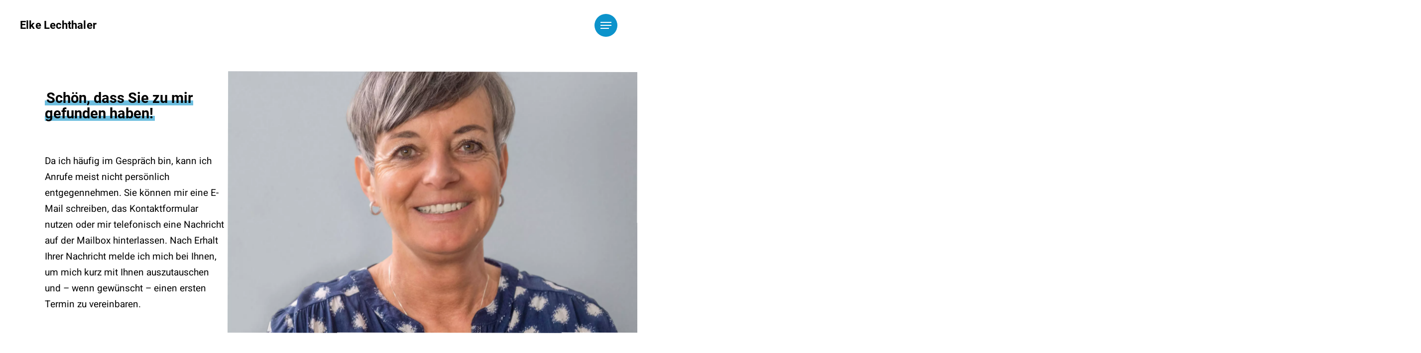

--- FILE ---
content_type: text/html; charset=UTF-8
request_url: https://www.lechthaler-coaching.de/kontakt/
body_size: 23284
content:
<!doctype html>
<html lang="de" prefix="og: https://ogp.me/ns#" class="no-js">
<head>
<meta charset="UTF-8">
<meta name="viewport" content="width=device-width, initial-scale=1, maximum-scale=1, user-scalable=0" />
<!-- Suchmaschinen-Optimierung durch Rank Math PRO - https://rankmath.com/ -->
<title>Kontakt | Elke Lechthaler</title>
<meta name="description" content="Schön, dass Sie zu mir gefunden haben! Sie können mir eine E-Mail schreiben, das Kontaktformular nutzen oder mir eine Nachricht auf der Mailbox hinterlassen."/>
<meta name="robots" content="follow, index, max-snippet:-1, max-video-preview:-1, max-image-preview:large"/>
<link rel="canonical" href="https://www.lechthaler-coaching.de/kontakt/" />
<meta property="og:locale" content="de_DE" />
<meta property="og:type" content="article" />
<meta property="og:title" content="Kontakt | Elke Lechthaler" />
<meta property="og:description" content="Schön, dass Sie zu mir gefunden haben! Sie können mir eine E-Mail schreiben, das Kontaktformular nutzen oder mir eine Nachricht auf der Mailbox hinterlassen." />
<meta property="og:url" content="https://www.lechthaler-coaching.de/kontakt/" />
<meta property="og:site_name" content="Elke Lechthaler" />
<meta property="og:updated_time" content="2025-06-23T12:01:17+02:00" />
<meta name="twitter:card" content="summary_large_image" />
<meta name="twitter:title" content="Kontakt | Elke Lechthaler" />
<meta name="twitter:description" content="Schön, dass Sie zu mir gefunden haben! Sie können mir eine E-Mail schreiben, das Kontaktformular nutzen oder mir eine Nachricht auf der Mailbox hinterlassen." />
<script type="application/ld+json" class="rank-math-schema">{"@context":"https://schema.org","@graph":[{"@type":["Organization","Person"],"@id":"https://www.lechthaler-coaching.de/#person","name":"Elke Lechthaler","url":"https://www.lechthaler-coaching.de","email":"info@lechthaler-coaching.de","address":{"@type":"PostalAddress","streetAddress":"Kaiserstra\u00dfe 5a","addressLocality":"Frankfurt am Main","postalCode":"60311"},"telephone":"0177\u2013744 10 01"},{"@type":"WebSite","@id":"https://www.lechthaler-coaching.de/#website","url":"https://www.lechthaler-coaching.de","name":"Elke Lechthaler","publisher":{"@id":"https://www.lechthaler-coaching.de/#person"},"inLanguage":"de"},{"@type":"ContactPage","@id":"https://www.lechthaler-coaching.de/kontakt/#webpage","url":"https://www.lechthaler-coaching.de/kontakt/","name":"Kontakt | Elke Lechthaler","datePublished":"2022-01-17T11:43:05+01:00","dateModified":"2025-06-23T12:01:17+02:00","isPartOf":{"@id":"https://www.lechthaler-coaching.de/#website"},"inLanguage":"de"}]}</script>
<!-- /Rank Math WordPress SEO Plugin -->
<link rel="alternate" title="oEmbed (JSON)" type="application/json+oembed" href="https://www.lechthaler-coaching.de/wp-json/oembed/1.0/embed?url=https%3A%2F%2Fwww.lechthaler-coaching.de%2Fkontakt%2F" />
<link rel="alternate" title="oEmbed (XML)" type="text/xml+oembed" href="https://www.lechthaler-coaching.de/wp-json/oembed/1.0/embed?url=https%3A%2F%2Fwww.lechthaler-coaching.de%2Fkontakt%2F&#038;format=xml" />
<style id='wp-img-auto-sizes-contain-inline-css' type='text/css'>
img:is([sizes=auto i],[sizes^="auto," i]){contain-intrinsic-size:3000px 1500px}
/*# sourceURL=wp-img-auto-sizes-contain-inline-css */
</style>
<style id='wp-block-library-inline-css' type='text/css'>
:root{--wp-block-synced-color:#7a00df;--wp-block-synced-color--rgb:122,0,223;--wp-bound-block-color:var(--wp-block-synced-color);--wp-editor-canvas-background:#ddd;--wp-admin-theme-color:#007cba;--wp-admin-theme-color--rgb:0,124,186;--wp-admin-theme-color-darker-10:#006ba1;--wp-admin-theme-color-darker-10--rgb:0,107,160.5;--wp-admin-theme-color-darker-20:#005a87;--wp-admin-theme-color-darker-20--rgb:0,90,135;--wp-admin-border-width-focus:2px}@media (min-resolution:192dpi){:root{--wp-admin-border-width-focus:1.5px}}.wp-element-button{cursor:pointer}:root .has-very-light-gray-background-color{background-color:#eee}:root .has-very-dark-gray-background-color{background-color:#313131}:root .has-very-light-gray-color{color:#eee}:root .has-very-dark-gray-color{color:#313131}:root .has-vivid-green-cyan-to-vivid-cyan-blue-gradient-background{background:linear-gradient(135deg,#00d084,#0693e3)}:root .has-purple-crush-gradient-background{background:linear-gradient(135deg,#34e2e4,#4721fb 50%,#ab1dfe)}:root .has-hazy-dawn-gradient-background{background:linear-gradient(135deg,#faaca8,#dad0ec)}:root .has-subdued-olive-gradient-background{background:linear-gradient(135deg,#fafae1,#67a671)}:root .has-atomic-cream-gradient-background{background:linear-gradient(135deg,#fdd79a,#004a59)}:root .has-nightshade-gradient-background{background:linear-gradient(135deg,#330968,#31cdcf)}:root .has-midnight-gradient-background{background:linear-gradient(135deg,#020381,#2874fc)}:root{--wp--preset--font-size--normal:16px;--wp--preset--font-size--huge:42px}.has-regular-font-size{font-size:1em}.has-larger-font-size{font-size:2.625em}.has-normal-font-size{font-size:var(--wp--preset--font-size--normal)}.has-huge-font-size{font-size:var(--wp--preset--font-size--huge)}.has-text-align-center{text-align:center}.has-text-align-left{text-align:left}.has-text-align-right{text-align:right}.has-fit-text{white-space:nowrap!important}#end-resizable-editor-section{display:none}.aligncenter{clear:both}.items-justified-left{justify-content:flex-start}.items-justified-center{justify-content:center}.items-justified-right{justify-content:flex-end}.items-justified-space-between{justify-content:space-between}.screen-reader-text{border:0;clip-path:inset(50%);height:1px;margin:-1px;overflow:hidden;padding:0;position:absolute;width:1px;word-wrap:normal!important}.screen-reader-text:focus{background-color:#ddd;clip-path:none;color:#444;display:block;font-size:1em;height:auto;left:5px;line-height:normal;padding:15px 23px 14px;text-decoration:none;top:5px;width:auto;z-index:100000}html :where(.has-border-color){border-style:solid}html :where([style*=border-top-color]){border-top-style:solid}html :where([style*=border-right-color]){border-right-style:solid}html :where([style*=border-bottom-color]){border-bottom-style:solid}html :where([style*=border-left-color]){border-left-style:solid}html :where([style*=border-width]){border-style:solid}html :where([style*=border-top-width]){border-top-style:solid}html :where([style*=border-right-width]){border-right-style:solid}html :where([style*=border-bottom-width]){border-bottom-style:solid}html :where([style*=border-left-width]){border-left-style:solid}html :where(img[class*=wp-image-]){height:auto;max-width:100%}:where(figure){margin:0 0 1em}html :where(.is-position-sticky){--wp-admin--admin-bar--position-offset:var(--wp-admin--admin-bar--height,0px)}@media screen and (max-width:600px){html :where(.is-position-sticky){--wp-admin--admin-bar--position-offset:0px}}
/*# sourceURL=wp-block-library-inline-css */
</style><style id='global-styles-inline-css' type='text/css'>
:root{--wp--preset--aspect-ratio--square: 1;--wp--preset--aspect-ratio--4-3: 4/3;--wp--preset--aspect-ratio--3-4: 3/4;--wp--preset--aspect-ratio--3-2: 3/2;--wp--preset--aspect-ratio--2-3: 2/3;--wp--preset--aspect-ratio--16-9: 16/9;--wp--preset--aspect-ratio--9-16: 9/16;--wp--preset--color--black: #000000;--wp--preset--color--cyan-bluish-gray: #abb8c3;--wp--preset--color--white: #ffffff;--wp--preset--color--pale-pink: #f78da7;--wp--preset--color--vivid-red: #cf2e2e;--wp--preset--color--luminous-vivid-orange: #ff6900;--wp--preset--color--luminous-vivid-amber: #fcb900;--wp--preset--color--light-green-cyan: #7bdcb5;--wp--preset--color--vivid-green-cyan: #00d084;--wp--preset--color--pale-cyan-blue: #8ed1fc;--wp--preset--color--vivid-cyan-blue: #0693e3;--wp--preset--color--vivid-purple: #9b51e0;--wp--preset--gradient--vivid-cyan-blue-to-vivid-purple: linear-gradient(135deg,rgb(6,147,227) 0%,rgb(155,81,224) 100%);--wp--preset--gradient--light-green-cyan-to-vivid-green-cyan: linear-gradient(135deg,rgb(122,220,180) 0%,rgb(0,208,130) 100%);--wp--preset--gradient--luminous-vivid-amber-to-luminous-vivid-orange: linear-gradient(135deg,rgb(252,185,0) 0%,rgb(255,105,0) 100%);--wp--preset--gradient--luminous-vivid-orange-to-vivid-red: linear-gradient(135deg,rgb(255,105,0) 0%,rgb(207,46,46) 100%);--wp--preset--gradient--very-light-gray-to-cyan-bluish-gray: linear-gradient(135deg,rgb(238,238,238) 0%,rgb(169,184,195) 100%);--wp--preset--gradient--cool-to-warm-spectrum: linear-gradient(135deg,rgb(74,234,220) 0%,rgb(151,120,209) 20%,rgb(207,42,186) 40%,rgb(238,44,130) 60%,rgb(251,105,98) 80%,rgb(254,248,76) 100%);--wp--preset--gradient--blush-light-purple: linear-gradient(135deg,rgb(255,206,236) 0%,rgb(152,150,240) 100%);--wp--preset--gradient--blush-bordeaux: linear-gradient(135deg,rgb(254,205,165) 0%,rgb(254,45,45) 50%,rgb(107,0,62) 100%);--wp--preset--gradient--luminous-dusk: linear-gradient(135deg,rgb(255,203,112) 0%,rgb(199,81,192) 50%,rgb(65,88,208) 100%);--wp--preset--gradient--pale-ocean: linear-gradient(135deg,rgb(255,245,203) 0%,rgb(182,227,212) 50%,rgb(51,167,181) 100%);--wp--preset--gradient--electric-grass: linear-gradient(135deg,rgb(202,248,128) 0%,rgb(113,206,126) 100%);--wp--preset--gradient--midnight: linear-gradient(135deg,rgb(2,3,129) 0%,rgb(40,116,252) 100%);--wp--preset--font-size--small: 13px;--wp--preset--font-size--medium: 20px;--wp--preset--font-size--large: 36px;--wp--preset--font-size--x-large: 42px;--wp--preset--spacing--20: 0.44rem;--wp--preset--spacing--30: 0.67rem;--wp--preset--spacing--40: 1rem;--wp--preset--spacing--50: 1.5rem;--wp--preset--spacing--60: 2.25rem;--wp--preset--spacing--70: 3.38rem;--wp--preset--spacing--80: 5.06rem;--wp--preset--shadow--natural: 6px 6px 9px rgba(0, 0, 0, 0.2);--wp--preset--shadow--deep: 12px 12px 50px rgba(0, 0, 0, 0.4);--wp--preset--shadow--sharp: 6px 6px 0px rgba(0, 0, 0, 0.2);--wp--preset--shadow--outlined: 6px 6px 0px -3px rgb(255, 255, 255), 6px 6px rgb(0, 0, 0);--wp--preset--shadow--crisp: 6px 6px 0px rgb(0, 0, 0);}:root { --wp--style--global--content-size: 1300px;--wp--style--global--wide-size: 1300px; }:where(body) { margin: 0; }.wp-site-blocks > .alignleft { float: left; margin-right: 2em; }.wp-site-blocks > .alignright { float: right; margin-left: 2em; }.wp-site-blocks > .aligncenter { justify-content: center; margin-left: auto; margin-right: auto; }:where(.is-layout-flex){gap: 0.5em;}:where(.is-layout-grid){gap: 0.5em;}.is-layout-flow > .alignleft{float: left;margin-inline-start: 0;margin-inline-end: 2em;}.is-layout-flow > .alignright{float: right;margin-inline-start: 2em;margin-inline-end: 0;}.is-layout-flow > .aligncenter{margin-left: auto !important;margin-right: auto !important;}.is-layout-constrained > .alignleft{float: left;margin-inline-start: 0;margin-inline-end: 2em;}.is-layout-constrained > .alignright{float: right;margin-inline-start: 2em;margin-inline-end: 0;}.is-layout-constrained > .aligncenter{margin-left: auto !important;margin-right: auto !important;}.is-layout-constrained > :where(:not(.alignleft):not(.alignright):not(.alignfull)){max-width: var(--wp--style--global--content-size);margin-left: auto !important;margin-right: auto !important;}.is-layout-constrained > .alignwide{max-width: var(--wp--style--global--wide-size);}body .is-layout-flex{display: flex;}.is-layout-flex{flex-wrap: wrap;align-items: center;}.is-layout-flex > :is(*, div){margin: 0;}body .is-layout-grid{display: grid;}.is-layout-grid > :is(*, div){margin: 0;}body{padding-top: 0px;padding-right: 0px;padding-bottom: 0px;padding-left: 0px;}:root :where(.wp-element-button, .wp-block-button__link){background-color: #32373c;border-width: 0;color: #fff;font-family: inherit;font-size: inherit;font-style: inherit;font-weight: inherit;letter-spacing: inherit;line-height: inherit;padding-top: calc(0.667em + 2px);padding-right: calc(1.333em + 2px);padding-bottom: calc(0.667em + 2px);padding-left: calc(1.333em + 2px);text-decoration: none;text-transform: inherit;}.has-black-color{color: var(--wp--preset--color--black) !important;}.has-cyan-bluish-gray-color{color: var(--wp--preset--color--cyan-bluish-gray) !important;}.has-white-color{color: var(--wp--preset--color--white) !important;}.has-pale-pink-color{color: var(--wp--preset--color--pale-pink) !important;}.has-vivid-red-color{color: var(--wp--preset--color--vivid-red) !important;}.has-luminous-vivid-orange-color{color: var(--wp--preset--color--luminous-vivid-orange) !important;}.has-luminous-vivid-amber-color{color: var(--wp--preset--color--luminous-vivid-amber) !important;}.has-light-green-cyan-color{color: var(--wp--preset--color--light-green-cyan) !important;}.has-vivid-green-cyan-color{color: var(--wp--preset--color--vivid-green-cyan) !important;}.has-pale-cyan-blue-color{color: var(--wp--preset--color--pale-cyan-blue) !important;}.has-vivid-cyan-blue-color{color: var(--wp--preset--color--vivid-cyan-blue) !important;}.has-vivid-purple-color{color: var(--wp--preset--color--vivid-purple) !important;}.has-black-background-color{background-color: var(--wp--preset--color--black) !important;}.has-cyan-bluish-gray-background-color{background-color: var(--wp--preset--color--cyan-bluish-gray) !important;}.has-white-background-color{background-color: var(--wp--preset--color--white) !important;}.has-pale-pink-background-color{background-color: var(--wp--preset--color--pale-pink) !important;}.has-vivid-red-background-color{background-color: var(--wp--preset--color--vivid-red) !important;}.has-luminous-vivid-orange-background-color{background-color: var(--wp--preset--color--luminous-vivid-orange) !important;}.has-luminous-vivid-amber-background-color{background-color: var(--wp--preset--color--luminous-vivid-amber) !important;}.has-light-green-cyan-background-color{background-color: var(--wp--preset--color--light-green-cyan) !important;}.has-vivid-green-cyan-background-color{background-color: var(--wp--preset--color--vivid-green-cyan) !important;}.has-pale-cyan-blue-background-color{background-color: var(--wp--preset--color--pale-cyan-blue) !important;}.has-vivid-cyan-blue-background-color{background-color: var(--wp--preset--color--vivid-cyan-blue) !important;}.has-vivid-purple-background-color{background-color: var(--wp--preset--color--vivid-purple) !important;}.has-black-border-color{border-color: var(--wp--preset--color--black) !important;}.has-cyan-bluish-gray-border-color{border-color: var(--wp--preset--color--cyan-bluish-gray) !important;}.has-white-border-color{border-color: var(--wp--preset--color--white) !important;}.has-pale-pink-border-color{border-color: var(--wp--preset--color--pale-pink) !important;}.has-vivid-red-border-color{border-color: var(--wp--preset--color--vivid-red) !important;}.has-luminous-vivid-orange-border-color{border-color: var(--wp--preset--color--luminous-vivid-orange) !important;}.has-luminous-vivid-amber-border-color{border-color: var(--wp--preset--color--luminous-vivid-amber) !important;}.has-light-green-cyan-border-color{border-color: var(--wp--preset--color--light-green-cyan) !important;}.has-vivid-green-cyan-border-color{border-color: var(--wp--preset--color--vivid-green-cyan) !important;}.has-pale-cyan-blue-border-color{border-color: var(--wp--preset--color--pale-cyan-blue) !important;}.has-vivid-cyan-blue-border-color{border-color: var(--wp--preset--color--vivid-cyan-blue) !important;}.has-vivid-purple-border-color{border-color: var(--wp--preset--color--vivid-purple) !important;}.has-vivid-cyan-blue-to-vivid-purple-gradient-background{background: var(--wp--preset--gradient--vivid-cyan-blue-to-vivid-purple) !important;}.has-light-green-cyan-to-vivid-green-cyan-gradient-background{background: var(--wp--preset--gradient--light-green-cyan-to-vivid-green-cyan) !important;}.has-luminous-vivid-amber-to-luminous-vivid-orange-gradient-background{background: var(--wp--preset--gradient--luminous-vivid-amber-to-luminous-vivid-orange) !important;}.has-luminous-vivid-orange-to-vivid-red-gradient-background{background: var(--wp--preset--gradient--luminous-vivid-orange-to-vivid-red) !important;}.has-very-light-gray-to-cyan-bluish-gray-gradient-background{background: var(--wp--preset--gradient--very-light-gray-to-cyan-bluish-gray) !important;}.has-cool-to-warm-spectrum-gradient-background{background: var(--wp--preset--gradient--cool-to-warm-spectrum) !important;}.has-blush-light-purple-gradient-background{background: var(--wp--preset--gradient--blush-light-purple) !important;}.has-blush-bordeaux-gradient-background{background: var(--wp--preset--gradient--blush-bordeaux) !important;}.has-luminous-dusk-gradient-background{background: var(--wp--preset--gradient--luminous-dusk) !important;}.has-pale-ocean-gradient-background{background: var(--wp--preset--gradient--pale-ocean) !important;}.has-electric-grass-gradient-background{background: var(--wp--preset--gradient--electric-grass) !important;}.has-midnight-gradient-background{background: var(--wp--preset--gradient--midnight) !important;}.has-small-font-size{font-size: var(--wp--preset--font-size--small) !important;}.has-medium-font-size{font-size: var(--wp--preset--font-size--medium) !important;}.has-large-font-size{font-size: var(--wp--preset--font-size--large) !important;}.has-x-large-font-size{font-size: var(--wp--preset--font-size--x-large) !important;}
/*# sourceURL=global-styles-inline-css */
</style>
<!-- <link rel='stylesheet' id='font-awesome-css' href='https://www.lechthaler-coaching.de/wp-content/themes/salient/css/font-awesome-legacy.min.css' type='text/css' media='all' /> -->
<!-- <link rel='stylesheet' id='salient-grid-system-css' href='https://www.lechthaler-coaching.de/wp-content/themes/salient/css/build/grid-system.css' type='text/css' media='all' /> -->
<!-- <link rel='stylesheet' id='main-styles-css' href='https://www.lechthaler-coaching.de/wp-content/themes/salient/css/build/style.css' type='text/css' media='all' /> -->
<link rel="stylesheet" type="text/css" href="//www.lechthaler-coaching.de/wp-content/cache/wpfc-minified/95wwzlnx/9us9b.css" media="all"/>
<style id='main-styles-inline-css' type='text/css'>
@font-face{
font-family:'Open Sans';
src:url('https://www.lechthaler-coaching.de/wp-content/themes/salient/css/fonts/OpenSans-Light.woff') format('woff');
font-weight:300;
font-style:normal; 
}
@font-face{
font-family:'Open Sans';
src:url('https://www.lechthaler-coaching.de/wp-content/themes/salient/css/fonts/OpenSans-Regular.woff') format('woff');
font-weight:400;
font-style:normal; 
}
@font-face{
font-family:'Open Sans';
src:url('https://www.lechthaler-coaching.de/wp-content/themes/salient/css/fonts/OpenSans-SemiBold.woff') format('woff');
font-weight:600;
font-style:normal; 
}
@font-face{
font-family:'Open Sans';
src:url('https://www.lechthaler-coaching.de/wp-content/themes/salient/css/fonts/OpenSans-Bold.woff') format('woff');
font-weight:700;
font-style:normal; 
}
html:not(.page-trans-loaded) { background-color: #ffffff; }
/*# sourceURL=main-styles-inline-css */
</style>
<!-- <link rel='stylesheet' id='nectar-header-perma-transparent-css' href='https://www.lechthaler-coaching.de/wp-content/themes/salient/css/build/header/header-perma-transparent.css' type='text/css' media='all' /> -->
<!-- <link rel='stylesheet' id='nectar-element-fancy-box-css' href='https://www.lechthaler-coaching.de/wp-content/themes/salient/css/build/elements/element-fancy-box.css' type='text/css' media='all' /> -->
<!-- <link rel='stylesheet' id='nectar-element-scrolling-text-css' href='https://www.lechthaler-coaching.de/wp-content/themes/salient/css/build/elements/element-scrolling-text.css' type='text/css' media='all' /> -->
<!-- <link rel='stylesheet' id='nectar-element-highlighted-text-css' href='https://www.lechthaler-coaching.de/wp-content/themes/salient/css/build/elements/element-highlighted-text.css' type='text/css' media='all' /> -->
<!-- <link rel='stylesheet' id='nectar-element-asset-reveal-animation-css' href='https://www.lechthaler-coaching.de/wp-content/themes/salient/css/build/elements/asset-reveal-animation.css' type='text/css' media='all' /> -->
<!-- <link rel='stylesheet' id='responsive-css' href='https://www.lechthaler-coaching.de/wp-content/themes/salient/css/build/responsive.css' type='text/css' media='all' /> -->
<!-- <link rel='stylesheet' id='nectar-flickity-css' href='https://www.lechthaler-coaching.de/wp-content/themes/salient/css/build/plugins/flickity.css' type='text/css' media='all' /> -->
<!-- <link rel='stylesheet' id='select2-css' href='https://www.lechthaler-coaching.de/wp-content/themes/salient/css/build/plugins/select2.css' type='text/css' media='all' /> -->
<!-- <link rel='stylesheet' id='skin-material-css' href='https://www.lechthaler-coaching.de/wp-content/themes/salient/css/build/skin-material.css' type='text/css' media='all' /> -->
<!-- <link rel='stylesheet' id='salient-wp-menu-dynamic-css' href='https://www.lechthaler-coaching.de/wp-content/uploads/salient/menu-dynamic.css' type='text/css' media='all' /> -->
<!-- <link rel='stylesheet' id='eeb-css-frontend-css' href='https://www.lechthaler-coaching.de/wp-content/plugins/email-encoder-bundle/core/includes/assets/css/style.css' type='text/css' media='all' /> -->
<!-- <link rel='stylesheet' id='js_composer_front-css' href='https://www.lechthaler-coaching.de/wp-content/themes/salient/css/build/plugins/js_composer.css' type='text/css' media='all' /> -->
<!-- <link rel='stylesheet' id='dynamic-css-css' href='https://www.lechthaler-coaching.de/wp-content/uploads/salient/salient-dynamic-styles.css' type='text/css' media='all' /> -->
<link rel="stylesheet" type="text/css" href="//www.lechthaler-coaching.de/wp-content/cache/wpfc-minified/7mslpigw/9usc5.css" media="all"/>
<style id='dynamic-css-inline-css' type='text/css'>
#header-space{background-color:#ffffff}@media only screen and (min-width:1000px){body #ajax-content-wrap.no-scroll{min-height:calc(100vh - 102px);height:calc(100vh - 102px)!important;}}@media only screen and (min-width:1000px){#page-header-wrap.fullscreen-header,#page-header-wrap.fullscreen-header #page-header-bg,html:not(.nectar-box-roll-loaded) .nectar-box-roll > #page-header-bg.fullscreen-header,.nectar_fullscreen_zoom_recent_projects,#nectar_fullscreen_rows:not(.afterLoaded) > div{height:calc(100vh - 101px);}.wpb_row.vc_row-o-full-height.top-level,.wpb_row.vc_row-o-full-height.top-level > .col.span_12{min-height:calc(100vh - 101px);}html:not(.nectar-box-roll-loaded) .nectar-box-roll > #page-header-bg.fullscreen-header{top:102px;}.nectar-slider-wrap[data-fullscreen="true"]:not(.loaded),.nectar-slider-wrap[data-fullscreen="true"]:not(.loaded) .swiper-container{height:calc(100vh - 100px)!important;}.admin-bar .nectar-slider-wrap[data-fullscreen="true"]:not(.loaded),.admin-bar .nectar-slider-wrap[data-fullscreen="true"]:not(.loaded) .swiper-container{height:calc(100vh - 100px - 32px)!important;}}.admin-bar[class*="page-template-template-no-header"] .wpb_row.vc_row-o-full-height.top-level,.admin-bar[class*="page-template-template-no-header"] .wpb_row.vc_row-o-full-height.top-level > .col.span_12{min-height:calc(100vh - 32px);}body[class*="page-template-template-no-header"] .wpb_row.vc_row-o-full-height.top-level,body[class*="page-template-template-no-header"] .wpb_row.vc_row-o-full-height.top-level > .col.span_12{min-height:100vh;}@media only screen and (max-width:999px){.using-mobile-browser #nectar_fullscreen_rows:not(.afterLoaded):not([data-mobile-disable="on"]) > div{height:calc(100vh - 100px);}.using-mobile-browser .wpb_row.vc_row-o-full-height.top-level,.using-mobile-browser .wpb_row.vc_row-o-full-height.top-level > .col.span_12,[data-permanent-transparent="1"].using-mobile-browser .wpb_row.vc_row-o-full-height.top-level,[data-permanent-transparent="1"].using-mobile-browser .wpb_row.vc_row-o-full-height.top-level > .col.span_12{min-height:calc(100vh - 100px);}html:not(.nectar-box-roll-loaded) .nectar-box-roll > #page-header-bg.fullscreen-header,.nectar_fullscreen_zoom_recent_projects,.nectar-slider-wrap[data-fullscreen="true"]:not(.loaded),.nectar-slider-wrap[data-fullscreen="true"]:not(.loaded) .swiper-container,#nectar_fullscreen_rows:not(.afterLoaded):not([data-mobile-disable="on"]) > div{height:calc(100vh - 47px);}.wpb_row.vc_row-o-full-height.top-level,.wpb_row.vc_row-o-full-height.top-level > .col.span_12{min-height:calc(100vh - 47px);}body[data-transparent-header="false"] #ajax-content-wrap.no-scroll{min-height:calc(100vh - 47px);height:calc(100vh - 47px);}}#nectar_fullscreen_rows{background-color:transparent;}body .container-wrap .wpb_row[data-column-margin="none"]:not(.full-width-section):not(.full-width-content),html body .wpb_row[data-column-margin="none"]:not(.full-width-section):not(.full-width-content){margin-bottom:0;}body .container-wrap .vc_row-fluid[data-column-margin="none"] > .span_12,html body .vc_row-fluid[data-column-margin="none"] > .span_12,body .container-wrap .vc_row-fluid[data-column-margin="none"] .full-page-inner > .container > .span_12,body .container-wrap .vc_row-fluid[data-column-margin="none"] .full-page-inner > .span_12{margin-left:0;margin-right:0;}body .container-wrap .vc_row-fluid[data-column-margin="none"] .wpb_column:not(.child_column),body .container-wrap .inner_row[data-column-margin="none"] .child_column,html body .vc_row-fluid[data-column-margin="none"] .wpb_column:not(.child_column),html body .inner_row[data-column-margin="none"] .child_column{padding-left:0;padding-right:0;}.vc_row.inner_row.min_width_desktop_50vh{min-width:50vh;}.vc_row.inner_row.min_width_desktop_65vw{min-width:65vw;}@media only screen,print{.vc_row.inner_row.translate_x_10pct{-webkit-transform:translateX(10%);transform:translateX(10%);}}body[data-aie] .col[data-padding-pos="top"] > .vc_column-inner,#ajax-content-wrap .col[data-padding-pos="top"] > .vc_column-inner,#ajax-content-wrap .col[data-padding-pos="top"] > .n-sticky > .vc_column-inner{padding-right:0;padding-bottom:0;padding-left:0}.col.padding-12-percent > .vc_column-inner,.col.padding-12-percent > .n-sticky > .vc_column-inner{padding:calc(600px * 0.12);}@media only screen and (max-width:690px){.col.padding-12-percent > .vc_column-inner,.col.padding-12-percent > .n-sticky > .vc_column-inner{padding:calc(100vw * 0.12);}}@media only screen and (min-width:1000px){.col.padding-12-percent > .vc_column-inner,.col.padding-12-percent > .n-sticky > .vc_column-inner{padding:calc((100vw - 180px) * 0.12);}.column_container:not(.vc_col-sm-12) .col.padding-12-percent > .vc_column-inner{padding:calc((100vw - 180px) * 0.06);}}@media only screen and (min-width:1425px){.col.padding-12-percent > .vc_column-inner{padding:calc(1245px * 0.12);}.column_container:not(.vc_col-sm-12) .col.padding-12-percent > .vc_column-inner{padding:calc(1245px * 0.06);}}.full-width-content .col.padding-12-percent > .vc_column-inner{padding:calc(100vw * 0.12);}@media only screen and (max-width:999px){.full-width-content .col.padding-12-percent > .vc_column-inner{padding:calc(100vw * 0.12);}}@media only screen and (min-width:1000px){.full-width-content .column_container:not(.vc_col-sm-12) .col.padding-12-percent > .vc_column-inner{padding:calc(100vw * 0.06);}}.column-image-bg-wrap[data-bg-pos="center center"] .column-image-bg,.container-wrap .main-content .column-image-bg-wrap[data-bg-pos="center center"] .column-image-bg{background-position:center center;}.img-with-aniamtion-wrap[data-max-width="125%"] .inner{width:125%;display:block;}.img-with-aniamtion-wrap[data-max-width="125%"] img{max-width:100%;width:auto;}.img-with-aniamtion-wrap[data-max-width="125%"][data-shadow*="depth"] img{max-width:none;width:100%;}.img-with-aniamtion-wrap[data-max-width="125%"]:not(.right) img{backface-visibility:hidden;}@media only screen and (max-width :999px){.img-with-aniamtion-wrap[data-max-width="125%"] .inner{max-width:100%;}.img-with-animation[data-max-width="125%"]{max-width:100%;margin-left:0;}}@media only screen and (min-width:1000px){.nectar-highlighted-text.font_size_4vh h1,.nectar-highlighted-text.font_size_4vh h2,.nectar-highlighted-text.font_size_4vh h3,.nectar-highlighted-text.font_size_4vh h4,.nectar-highlighted-text.font_size_4vh h5,.nectar-highlighted-text.font_size_4vh h6,.nectar-highlighted-text.font_size_4vh p{font-size:4vh;line-height:1.1em;}}.nectar-highlighted-text[data-style="regular_underline"].font_size_4vh em:before,.nectar-highlighted-text[data-style="half_text"].font_size_4vh em:before{bottom:.07em;}.nectar-highlighted-text[data-color="rgba(12,147,203,0.6)"]:not([data-style="text_outline"]) em{background-image:linear-gradient(to right,rgba(12,147,203,0.6) 0,rgba(12,147,203,0.6) 100%);}.nectar-highlighted-text[data-color="rgba(12,147,203,0.6)"]:not([data-style="text_outline"]) em.has-link,.nectar-highlighted-text[data-color="rgba(12,147,203,0.6)"]:not([data-style="text_outline"]) a em{background-image:linear-gradient(to right,rgba(12,147,203,0.6) 0,rgba(12,147,203,0.6) 100%),linear-gradient(to right,rgba(12,147,203,0.6) 0,rgba(12,147,203,0.6) 100%);}.nectar-highlighted-text[data-color="#0c93cb"]:not([data-style="text_outline"]) em{background-image:linear-gradient(to right,#0c93cb 0,#0c93cb 100%);}.nectar-highlighted-text[data-color="#0c93cb"]:not([data-style="text_outline"]) em.has-link,.nectar-highlighted-text[data-color="#0c93cb"]:not([data-style="text_outline"]) a em{background-image:linear-gradient(to right,#0c93cb 0,#0c93cb 100%),linear-gradient(to right,#0c93cb 0,#0c93cb 100%);}.nectar-highlighted-text[data-style="regular_underline"][data-exp="default"] em{background-position:left 90%;}.nectar-highlighted-text[data-style="regular_underline"][data-underline-thickness="default"] em{background-size:0 3px;}.nectar-highlighted-text[data-style="regular_underline"][data-underline-thickness="default"][data-exp="default"] a em,.nectar-highlighted-text[data-style="regular_underline"][data-underline-thickness="default"][data-exp="default"] em.has-link{background-size:0 3px,0% 80%;background-position:left 90%,left 50%;}.nectar-highlighted-text[data-style="regular_underline"][data-underline-thickness="default"] em.animated{background-size:100% 3px;}.nectar-highlighted-text[data-style="regular_underline"][data-underline-thickness="default"][data-exp="default"] a em.animated,.nectar-highlighted-text[data-style="regular_underline"][data-underline-thickness="default"][data-exp="default"] em.animated.has-link{background-size:100% 3px,0% 80%;}.nectar-highlighted-text[data-style="regular_underline"][data-underline-thickness="default"][data-exp="default"] a em.animated:hover,.nectar-highlighted-text[data-style="regular_underline"][data-underline-thickness="default"][data-exp="default"] em.animated.has-link:hover{background-size:100% 3px,100% 80%;}.nectar-fancy-box[data-style="hover_desc"].hovered.o_opacity_0-3 .box-bg:before{opacity:1;}.nectar-fancy-box[data-style="hover_desc"].o_opacity_0-3 .box-bg:before{background:linear-gradient(to bottom,rgba(15,15,15,0),rgba(15,15,15,0.3) 100%);}.nectar-fancy-box[data-style="hover_desc"].hovered.hover_o_opacity_0-6 .box-bg:after{opacity:0.6;}.nectar-simple-slider .cell.color-overlay-1-transparent > .bg-layer-wrap > .color-overlay{background-color:transparent;}.nectar-flickity .cell .flickity-slider__link{display:block;position:absolute;top:0;left:0;width:100%;height:100%;z-index:100!important;}@media only screen and (max-width:999px){.vc_row.inner_row.translate_x_tablet_0pct{-webkit-transform:translateX(0%);transform:translateX(0%);}}@media only screen and (max-width:999px){.vc_row.bottom_padding_tablet_15pct{padding-bottom:15%!important;}}@media only screen and (max-width:999px){.img-with-aniamtion-wrap.margin_bottom_tablet_0px{margin-bottom:0px!important;}}@media only screen and (max-width:999px){.vc_row.inner_row.top_padding_tablet_40px{padding-top:40px!important;}}@media only screen and (max-width:999px){body .vc_row.inner_row.min_width_tablet_50vw{min-width:50vw;}}@media only screen and (max-width:999px){.wpb_row.reverse_columns_row_tablet .row_col_wrap_12,.wpb_row.inner_row.reverse_columns_row_tablet .row_col_wrap_12_inner{flex-direction:row-reverse;}.wpb_row.reverse_columns_column_tablet .row_col_wrap_12,.wpb_row.inner_row.reverse_columns_column_tablet .row_col_wrap_12_inner{flex-direction:column-reverse;}.wpb_row.reverse_columns_column_tablet:not([data-column-margin="none"]):not(.full-width-content) > .row_col_wrap_12 > .wpb_column:last-of-type,.wpb_row:not(.full-width-content) .wpb_row.inner_row:not([data-column-margin="none"]).reverse_columns_column_tablet .row_col_wrap_12_inner > .wpb_column:last-of-type{margin-bottom:25px;}.wpb_row.reverse_columns_column_tablet:not([data-column-margin="none"]):not(.full-width-content) > .row_col_wrap_12 > .wpb_column:first-of-type,.wpb_row:not(.full-width-content) .wpb_row.inner_row:not([data-column-margin="none"]).reverse_columns_column_tablet .row_col_wrap_12_inner > .wpb_column:first-of-type{margin-bottom:0;}}@media only screen and (max-width:999px){.wpb_column.translate_x_tablet_0px.translate_y_tablet_0px > .vc_column-inner,.wpb_column.translate_x_tablet_0px.translate_y_tablet_0px > .n-sticky > .vc_column-inner{-webkit-transform:translateX(0px) translateY(0px)!important;transform:translateX(0px) translateY(0px)!important;}}@media only screen and (max-width:999px){.wpb_column.mobile-disable-entrance-animation,.wpb_column.mobile-disable-entrance-animation:not([data-scroll-animation-mobile="true"]) > .vc_column-inner{transform:none!important;opacity:1!important;}.nectar-mask-reveal.mobile-disable-entrance-animation,[data-animation="mask-reveal"].mobile-disable-entrance-animation > .vc_column-inner{clip-path:none!important;}}@media only screen and (max-width:999px){.vc_row.bottom_padding_tablet_10pct{padding-bottom:10%!important;}}@media only screen and (max-width:999px){body .wpb_row .wpb_column.padding-6-percent_tablet > .vc_column-inner,body .wpb_row .wpb_column.padding-6-percent_tablet > .n-sticky > .vc_column-inner{padding:calc(999px * 0.06);}}@media only screen and (max-width:999px){.vc_row.top_padding_tablet_14pct{padding-top:14%!important;}}@media only screen and (max-width:999px){body .vc_row.inner_row.min_width_tablet_110vw{min-width:110vw;}}@media only screen and (max-width:999px){.vc_row.inner_row.translate_x_tablet_-18vw{-webkit-transform:translateX(-18vw);transform:translateX(-18vw);}}@media only screen and (max-width:999px){.vc_row.top_padding_tablet_15pct{padding-top:15%!important;}}@media only screen and (max-width:999px){.img-with-aniamtion-wrap.margin_top_tablet_0px{margin-top:0px!important;}}@media only screen and (max-width:999px){.vc_row.bottom_padding_tablet_2pct{padding-bottom:2%!important;}}@media only screen and (max-width:999px){.nectar-fancy-box:not([data-style="parallax_hover"]):not([data-style="hover_desc"]).min_height_tablet_375px .inner,.nectar-fancy-box[data-style="parallax_hover"].min_height_tablet_375px .meta-wrap,.nectar-fancy-box[data-style="hover_desc"].min_height_tablet_375px{min-height:375px!important;}}@media only screen and (max-width:999px){.vc_row.top_padding_tablet_5pct{padding-top:5%!important;}}@media only screen and (max-width:999px){.divider-wrap.height_tablet_50vh > .divider{height:50vh!important;}}@media only screen and (max-width:690px){.nectar-fancy-box:not([data-style="parallax_hover"]):not([data-style="hover_desc"]).min_height_phone_300px .inner,.nectar-fancy-box[data-style="parallax_hover"].min_height_phone_300px .meta-wrap,.nectar-fancy-box[data-style="hover_desc"].min_height_phone_300px{min-height:300px!important;}}@media only screen and (max-width:690px){body .vc_row.bottom_padding_phone_2pct{padding-bottom:2%!important;}}@media only screen and (max-width:690px){body .vc_row.top_padding_phone_15pct{padding-top:15%!important;}}@media only screen and (max-width:690px){.img-with-aniamtion-wrap.margin_top_phone_0px{margin-top:0px!important;}}@media only screen and (max-width:690px){body .vc_row.bottom_padding_phone_20pct{padding-bottom:20%!important;}}@media only screen and (max-width:690px){body .vc_row.inner_row.min_width_phone_110vw{min-width:110vw;}}@media only screen and (max-width:690px){.vc_row.inner_row.translate_x_phone_-18vw{-webkit-transform:translateX(-18vw);transform:translateX(-18vw);}}@media only screen and (max-width:690px){.vc_row.inner_row.translate_x_phone_0pct{-webkit-transform:translateX(0%);transform:translateX(0%);}}@media only screen and (max-width:690px){body .vc_row.top_padding_phone_38pct{padding-top:38%!important;}}@media only screen and (max-width:690px){.wpb_row.reverse_columns_row_phone .row_col_wrap_12,.wpb_row.inner_row.reverse_columns_row_phone .row_col_wrap_12_inner{flex-direction:row-reverse;}.wpb_row.reverse_columns_column_phone .row_col_wrap_12,.wpb_row.inner_row.reverse_columns_column_phone .row_col_wrap_12_inner{flex-direction:column-reverse;}.wpb_row.reverse_columns_column_phone:not([data-column-margin="none"]):not(.full-width-content) > .row_col_wrap_12 > .wpb_column:last-of-type,.wpb_row:not(.full-width-content) .wpb_row.inner_row:not([data-column-margin="none"]).reverse_columns_column_phone .row_col_wrap_12_inner > .wpb_column:last-of-type{margin-bottom:25px;}.wpb_row.reverse_columns_column_phone:not([data-column-margin="none"]):not(.full-width-content) > .row_col_wrap_12 > .wpb_column:first-of-type,.wpb_row:not(.full-width-content) .wpb_row.inner_row:not([data-column-margin="none"]).reverse_columns_column_phone .row_col_wrap_12_inner > .wpb_column:first-of-type{margin-bottom:0;}}@media only screen and (max-width:690px){.wpb_column.translate_x_phone_0px > .vc_column-inner,.wpb_column.translate_x_phone_0px > .n-sticky > .vc_column-inner{-webkit-transform:translateX(0px) !important;transform:translateX(0px) !important;}}@media only screen and (max-width:690px){body .vc_row.inner_row.min_width_phone_50vw{min-width:50vw;}}@media only screen and (max-width:690px){body .vc_row.top_padding_phone_25pct{padding-top:25%!important;}}@media only screen and (max-width:690px){.divider-wrap.height_phone_280px > .divider{height:280px!important;}}@media only screen and (max-width:690px){body .vc_row.bottom_padding_phone_15pct{padding-bottom:15%!important;}}@media only screen and (max-width:690px){.img-with-aniamtion-wrap.margin_bottom_phone_0px{margin-bottom:0px!important;}}body .container-wrap .vc_row-fluid[data-column-margin="90px"] > .span_12,html body .vc_row-fluid[data-column-margin="90px"] > .span_12,body .container-wrap .vc_row-fluid[data-column-margin="90px"] .full-page-inner > .container > .span_12,body .container-wrap .vc_row-fluid[data-column-margin="90px"] .full-page-inner > .span_12{margin-left:-45px;margin-right:-45px;}body .container-wrap .vc_row-fluid[data-column-margin="90px"] .wpb_column:not(.child_column),body .container-wrap .inner_row[data-column-margin="90px"] .child_column,html body .vc_row-fluid[data-column-margin="90px"] .wpb_column:not(.child_column),html body .inner_row[data-column-margin="90px"] .child_column{padding-left:45px;padding-right:45px;}.container-wrap .vc_row-fluid[data-column-margin="90px"].full-width-content > .span_12,html body .vc_row-fluid[data-column-margin="90px"].full-width-content > .span_12,.container-wrap .vc_row-fluid[data-column-margin="90px"].full-width-content .full-page-inner > .span_12{margin-left:0;margin-right:0;padding-left:45px;padding-right:45px;}@media only screen and (max-width:999px) and (min-width:691px){.vc_row-fluid[data-column-margin="90px"] > .span_12 > .one-fourths:not([class*="vc_col-xs-"]),.vc_row-fluid .vc_row-fluid.inner_row[data-column-margin="90px"] > .span_12 > .one-fourths:not([class*="vc_col-xs-"]){margin-bottom:90px;}}@media only screen and (max-width:999px){.vc_row-fluid[data-column-margin="90px"] .wpb_column:not([class*="vc_col-xs-"]):not(.child_column):not(:last-child),.inner_row[data-column-margin="90px"] .child_column:not([class*="vc_col-xs-"]):not(:last-child){margin-bottom:90px;}}.col.padding-2-percent > .vc_column-inner,.col.padding-2-percent > .n-sticky > .vc_column-inner{padding:calc(600px * 0.03);}@media only screen and (max-width:690px){.col.padding-2-percent > .vc_column-inner,.col.padding-2-percent > .n-sticky > .vc_column-inner{padding:calc(100vw * 0.03);}}@media only screen and (min-width:1000px){.col.padding-2-percent > .vc_column-inner,.col.padding-2-percent > .n-sticky > .vc_column-inner{padding:calc((100vw - 180px) * 0.02);}.column_container:not(.vc_col-sm-12) .col.padding-2-percent > .vc_column-inner{padding:calc((100vw - 180px) * 0.01);}}@media only screen and (min-width:1425px){.col.padding-2-percent > .vc_column-inner{padding:calc(1245px * 0.02);}.column_container:not(.vc_col-sm-12) .col.padding-2-percent > .vc_column-inner{padding:calc(1245px * 0.01);}}.full-width-content .col.padding-2-percent > .vc_column-inner{padding:calc(100vw * 0.02);}@media only screen and (max-width:999px){.full-width-content .col.padding-2-percent > .vc_column-inner{padding:calc(100vw * 0.03);}}@media only screen and (min-width:1000px){.full-width-content .column_container:not(.vc_col-sm-12) .col.padding-2-percent > .vc_column-inner{padding:calc(100vw * 0.01);}}body[data-aie] .col[data-padding-pos="right"] > .vc_column-inner,body #ajax-content-wrap .col[data-padding-pos="right"] > .vc_column-inner,#ajax-content-wrap .col[data-padding-pos="right"] > .n-sticky > .vc_column-inner{padding-left:0;padding-top:0;padding-bottom:0}body[data-aie] .col[data-padding-pos="left"] > .vc_column-inner,body #ajax-content-wrap .col[data-padding-pos="left"] > .vc_column-inner,#ajax-content-wrap .col[data-padding-pos="left"] > .n-sticky > .vc_column-inner{padding-right:0;padding-top:0;padding-bottom:0}.nectar-scrolling-text[data-style="text_outline"] a{color:inherit;}.nectar-scrolling-text[data-style="text_outline"] a:hover em{-webkit-text-fill-color:initial;-webkit-text-stroke-width:0;}.nectar-scrolling-text[data-style="text_outline"] em,.nectar-scrolling-text[data-style="text_outline"] i{font-style:normal;font-family:inherit;}.nectar-scrolling-text[data-style="text_outline"] em,.nectar-scrolling-text[data-style="text_outline"] i{-webkit-text-stroke-color:inherit;-webkit-text-fill-color:rgba(0,0,0,0);}.nectar-scrolling-text[data-style="text_outline"][data-outline-thickness="thin"] em,.nectar-scrolling-text[data-style="text_outline"][data-outline-thickness="thin"] i{-webkit-text-stroke-width:.015em;}body .nectar-scrolling-text[data-using-bg="true"] .background-layer,body .full-width-section .nectar-scrolling-text[data-using-bg="true"] .background-layer.row-bg-wrap{overflow:hidden;z-index:100;position:relative;width:100%;margin-left:0;left:0;top:0;}.nectar-scrolling-text[data-using-bg="true"] .background-image{background-size:cover;background-position:center;}.nectar-scrolling-text[data-sep-text="true"]{position:relative;}.nectar-scrolling-text[data-sep-text="true"],.nectar-scrolling-text[data-sep-text="true"] > .nectar-scrolling-text-inner{overflow:visible;}.nectar-scrolling-text[data-using-bg="true"][data-sep-text="true"] .nectar-scrolling-text-inner{position:absolute;top:50%;left:0;-webkit-transform:translateY(-50%);transform:translateY(-50%);z-index:10;}.wpb_row .nectar-scrolling-text .row-bg{position:relative;top:0;left:0;}.nectar-scrolling-text .background-layer:not([data-bg-animation="none"]) .nectar-scrolling-text-inner{opacity:0;transition:opacity 0.6s ease;}.nectar-scrolling-text .background-layer:not([data-bg-animation="none"]) .inner{overflow:hidden;opacity:0;}.nectar-scrolling-text .background-layer:not([data-bg-animation="none"]).animated-in .nectar-scrolling-text-inner,.nectar-scrolling-text .background-layer:not([data-bg-animation="none"]).animated-in .inner{opacity:1;}.nectar-scrolling-text .background-layer[data-bg-animation="fade-in-from-bottom"] .inner{transform:translateY(100px);-webkit-transform:translateY(100px);}.nectar-scrolling-text .background-layer[data-bg-animation="fade-in-from-bottom"] .inner{-webkit-transition:transform 1s cubic-bezier(0.2,0.65,0.3,1),opacity 0.25s ease;transition:transform 1s cubic-bezier(0.2,0.65,0.3,1),opacity 0.25s ease;}.nectar-scrolling-text .background-layer[data-bg-animation="fade-in-from-bottom"].animated-in .inner{transform:translateY(0);}@media only screen and (min-width:1000px){.nectar-scrolling-text.font_size_14vh .nectar-scrolling-text-inner *{font-size:14vh;line-height:1em;}}@media only screen and (max-width:999px){.nectar-scrolling-text.font_size_mobile_10vw .nectar-scrolling-text-inner *{font-size:10vw;line-height:1.1em;}}.screen-reader-text,.nectar-skip-to-content:not(:focus){border:0;clip:rect(1px,1px,1px,1px);clip-path:inset(50%);height:1px;margin:-1px;overflow:hidden;padding:0;position:absolute!important;width:1px;word-wrap:normal!important;}.row .col img:not([srcset]){width:auto;}.row .col img.img-with-animation.nectar-lazy:not([srcset]){width:100%;}
/* roboto-100 - latin */
@font-face {
font-family: 'Roboto';
font-style: normal;
font-weight: 100;
src: url('/wp-content/themes/salient-child/fonts/roboto/roboto-v29-latin-100.eot'); /* IE9 Compat Modes */
src: local(''),
url('/wp-content/themes/salient-child/fonts/roboto/roboto-v29-latin-100.eot?#iefix') format('embedded-opentype'), /* IE6-IE8 */
url('/wp-content/themes/salient-child/fonts/roboto/roboto-v29-latin-100.woff2') format('woff2'), /* Super Modern Browsers */
url('/wp-content/themes/salient-child/fonts/roboto/roboto-v29-latin-100.woff') format('woff'), /* Modern Browsers */
url('/wp-content/themes/salient-child/fonts/roboto/roboto-v29-latin-100.ttf') format('truetype'), /* Safari, Android, iOS */
url('/wp-content/themes/salient-child/fonts/roboto/roboto-v29-latin-100.svg#Roboto') format('svg'); /* Legacy iOS */
}
/* roboto-100italic - latin */
@font-face {
font-family: 'Roboto';
font-style: italic;
font-weight: 100;
src: url('/wp-content/themes/salient-child/fonts/roboto/roboto-v29-latin-100italic.eot'); /* IE9 Compat Modes */
src: local(''),
url('/wp-content/themes/salient-child/fonts/roboto/roboto-v29-latin-100italic.eot?#iefix') format('embedded-opentype'), /* IE6-IE8 */
url('/wp-content/themes/salient-child/fonts/roboto/roboto-v29-latin-100italic.woff2') format('woff2'), /* Super Modern Browsers */
url('/wp-content/themes/salient-child/fonts/roboto/roboto-v29-latin-100italic.woff') format('woff'), /* Modern Browsers */
url('/wp-content/themes/salient-child/fonts/roboto/roboto-v29-latin-100italic.ttf') format('truetype'), /* Safari, Android, iOS */
url('/wp-content/themes/salient-child/fonts/roboto/roboto-v29-latin-100italic.svg#Roboto') format('svg'); /* Legacy iOS */
}
/* roboto-300 - latin */
@font-face {
font-family: 'Roboto';
font-style: normal;
font-weight: 300;
src: url('/wp-content/themes/salient-child/fonts/roboto/roboto-v29-latin-300.eot'); /* IE9 Compat Modes */
src: local(''),
url('/wp-content/themes/salient-child/fonts/roboto/roboto-v29-latin-300.eot?#iefix') format('embedded-opentype'), /* IE6-IE8 */
url('/wp-content/themes/salient-child/fonts/roboto/roboto-v29-latin-300.woff2') format('woff2'), /* Super Modern Browsers */
url('/wp-content/themes/salient-child/fonts/roboto/roboto-v29-latin-300.woff') format('woff'), /* Modern Browsers */
url('/wp-content/themes/salient-child/fonts/roboto/roboto-v29-latin-300.ttf') format('truetype'), /* Safari, Android, iOS */
url('/wp-content/themes/salient-child/fonts/roboto/roboto-v29-latin-300.svg#Roboto') format('svg'); /* Legacy iOS */
}
/* roboto-300italic - latin */
@font-face {
font-family: 'Roboto';
font-style: italic;
font-weight: 300;
src: url('/wp-content/themes/salient-child/fonts/roboto/roboto-v29-latin-300italic.eot'); /* IE9 Compat Modes */
src: local(''),
url('/wp-content/themes/salient-child/fonts/roboto/roboto-v29-latin-300italic.eot?#iefix') format('embedded-opentype'), /* IE6-IE8 */
url('/wp-content/themes/salient-child/fonts/roboto/roboto-v29-latin-300italic.woff2') format('woff2'), /* Super Modern Browsers */
url('/wp-content/themes/salient-child/fonts/roboto/roboto-v29-latin-300italic.woff') format('woff'), /* Modern Browsers */
url('/wp-content/themes/salient-child/fonts/roboto/roboto-v29-latin-300italic.ttf') format('truetype'), /* Safari, Android, iOS */
url('/wp-content/themes/salient-child/fonts/roboto/roboto-v29-latin-300italic.svg#Roboto') format('svg'); /* Legacy iOS */
}
/* roboto-regular - latin */
@font-face {
font-family: 'Roboto';
font-style: normal;
font-weight: 400;
src: url('/wp-content/themes/salient-child/fonts/roboto/roboto-v29-latin-regular.eot'); /* IE9 Compat Modes */
src: local(''),
url('/wp-content/themes/salient-child/fonts/roboto/roboto-v29-latin-regular.eot?#iefix') format('embedded-opentype'), /* IE6-IE8 */
url('/wp-content/themes/salient-child/fonts/roboto/roboto-v29-latin-regular.woff2') format('woff2'), /* Super Modern Browsers */
url('/wp-content/themes/salient-child/fonts/roboto/roboto-v29-latin-regular.woff') format('woff'), /* Modern Browsers */
url('/wp-content/themes/salient-child/fonts/roboto/roboto-v29-latin-regular.ttf') format('truetype'), /* Safari, Android, iOS */
url('/wp-content/themes/salient-child/fonts/roboto/roboto-v29-latin-regular.svg#Roboto') format('svg'); /* Legacy iOS */
}
/* roboto-italic - latin */
@font-face {
font-family: 'Roboto';
font-style: italic;
font-weight: 400;
src: url('/wp-content/themes/salient-child/fonts/roboto/roboto-v29-latin-italic.eot'); /* IE9 Compat Modes */
src: local(''),
url('/wp-content/themes/salient-child/fonts/roboto/roboto-v29-latin-italic.eot?#iefix') format('embedded-opentype'), /* IE6-IE8 */
url('/wp-content/themes/salient-child/fonts/roboto/roboto-v29-latin-italic.woff2') format('woff2'), /* Super Modern Browsers */
url('/wp-content/themes/salient-child/fonts/roboto/roboto-v29-latin-italic.woff') format('woff'), /* Modern Browsers */
url('/wp-content/themes/salient-child/fonts/roboto/roboto-v29-latin-italic.ttf') format('truetype'), /* Safari, Android, iOS */
url('/wp-content/themes/salient-child/fonts/roboto/roboto-v29-latin-italic.svg#Roboto') format('svg'); /* Legacy iOS */
}
/* roboto-500 - latin */
@font-face {
font-family: 'Roboto';
font-style: normal;
font-weight: 500;
src: url('/wp-content/themes/salient-child/fonts/roboto/roboto-v29-latin-500.eot'); /* IE9 Compat Modes */
src: local(''),
url('/wp-content/themes/salient-child/fonts/roboto/roboto-v29-latin-500.eot?#iefix') format('embedded-opentype'), /* IE6-IE8 */
url('/wp-content/themes/salient-child/fonts/roboto/roboto-v29-latin-500.woff2') format('woff2'), /* Super Modern Browsers */
url('/wp-content/themes/salient-child/fonts/roboto/roboto-v29-latin-500.woff') format('woff'), /* Modern Browsers */
url('/wp-content/themes/salient-child/fonts/roboto/roboto-v29-latin-500.ttf') format('truetype'), /* Safari, Android, iOS */
url('/wp-content/themes/salient-child/fonts/roboto/roboto-v29-latin-500.svg#Roboto') format('svg'); /* Legacy iOS */
}
/* roboto-700 - latin */
@font-face {
font-family: 'Roboto';
font-style: normal;
font-weight: 700;
src: url('/wp-content/themes/salient-child/fonts/roboto/roboto-v29-latin-700.eot'); /* IE9 Compat Modes */
src: local(''),
url('/wp-content/themes/salient-child/fonts/roboto/roboto-v29-latin-700.eot?#iefix') format('embedded-opentype'), /* IE6-IE8 */
url('/wp-content/themes/salient-child/fonts/roboto/roboto-v29-latin-700.woff2') format('woff2'), /* Super Modern Browsers */
url('/wp-content/themes/salient-child/fonts/roboto/roboto-v29-latin-700.woff') format('woff'), /* Modern Browsers */
url('/wp-content/themes/salient-child/fonts/roboto/roboto-v29-latin-700.ttf') format('truetype'), /* Safari, Android, iOS */
url('/wp-content/themes/salient-child/fonts/roboto/roboto-v29-latin-700.svg#Roboto') format('svg'); /* Legacy iOS */
}
/* roboto-500italic - latin */
@font-face {
font-family: 'Roboto';
font-style: italic;
font-weight: 500;
src: url('/wp-content/themes/salient-child/fonts/roboto/roboto-v29-latin-500italic.eot'); /* IE9 Compat Modes */
src: local(''),
url('/wp-content/themes/salient-child/fonts/roboto/roboto-v29-latin-500italic.eot?#iefix') format('embedded-opentype'), /* IE6-IE8 */
url('/wp-content/themes/salient-child/fonts/roboto/roboto-v29-latin-500italic.woff2') format('woff2'), /* Super Modern Browsers */
url('/wp-content/themes/salient-child/fonts/roboto/roboto-v29-latin-500italic.woff') format('woff'), /* Modern Browsers */
url('/wp-content/themes/salient-child/fonts/roboto/roboto-v29-latin-500italic.ttf') format('truetype'), /* Safari, Android, iOS */
url('/wp-content/themes/salient-child/fonts/roboto/roboto-v29-latin-500italic.svg#Roboto') format('svg'); /* Legacy iOS */
}
/* roboto-700italic - latin */
@font-face {
font-family: 'Roboto';
font-style: italic;
font-weight: 700;
src: url('/wp-content/themes/salient-child/fonts/roboto/roboto-v29-latin-700italic.eot'); /* IE9 Compat Modes */
src: local(''),
url('/wp-content/themes/salient-child/fonts/roboto/roboto-v29-latin-700italic.eot?#iefix') format('embedded-opentype'), /* IE6-IE8 */
url('/wp-content/themes/salient-child/fonts/roboto/roboto-v29-latin-700italic.woff2') format('woff2'), /* Super Modern Browsers */
url('/wp-content/themes/salient-child/fonts/roboto/roboto-v29-latin-700italic.woff') format('woff'), /* Modern Browsers */
url('/wp-content/themes/salient-child/fonts/roboto/roboto-v29-latin-700italic.ttf') format('truetype'), /* Safari, Android, iOS */
url('/wp-content/themes/salient-child/fonts/roboto/roboto-v29-latin-700italic.svg#Roboto') format('svg'); /* Legacy iOS */
}
/* roboto-900 - latin */
@font-face {
font-family: 'Roboto';
font-style: normal;
font-weight: 900;
src: url('/wp-content/themes/salient-child/fonts/roboto/roboto-v29-latin-900.eot'); /* IE9 Compat Modes */
src: local(''),
url('/wp-content/themes/salient-child/fonts/roboto/roboto-v29-latin-900.eot?#iefix') format('embedded-opentype'), /* IE6-IE8 */
url('/wp-content/themes/salient-child/fonts/roboto/roboto-v29-latin-900.woff2') format('woff2'), /* Super Modern Browsers */
url('/wp-content/themes/salient-child/fonts/roboto/roboto-v29-latin-900.woff') format('woff'), /* Modern Browsers */
url('/wp-content/themes/salient-child/fonts/roboto/roboto-v29-latin-900.ttf') format('truetype'), /* Safari, Android, iOS */
url('/wp-content/themes/salient-child/fonts/roboto/roboto-v29-latin-900.svg#Roboto') format('svg'); /* Legacy iOS */
}
/* roboto-900italic - latin */
@font-face {
font-family: 'Roboto';
font-style: italic;
font-weight: 900;
src: url('/wp-content/themes/salient-child/fonts/roboto/roboto-v29-latin-900italic.eot'); /* IE9 Compat Modes */
src: local(''),
url('/wp-content/themes/salient-child/fonts/roboto/roboto-v29-latin-900italic.eot?#iefix') format('embedded-opentype'), /* IE6-IE8 */
url('/wp-content/themes/salient-child/fonts/roboto/roboto-v29-latin-900italic.woff2') format('woff2'), /* Super Modern Browsers */
url('/wp-content/themes/salient-child/fonts/roboto/roboto-v29-latin-900italic.woff') format('woff'), /* Modern Browsers */
url('/wp-content/themes/salient-child/fonts/roboto/roboto-v29-latin-900italic.ttf') format('truetype'), /* Safari, Android, iOS */
url('/wp-content/themes/salient-child/fonts/roboto/roboto-v29-latin-900italic.svg#Roboto') format('svg'); /* Legacy iOS */
}
/* heebo-100 - latin */
@font-face {
font-family: 'Heebo';
font-style: normal;
font-weight: 100;
src: url('/wp-content/themes/salient-child/fonts/heebo/heebo-v15-latin-100.eot'); /* IE9 Compat Modes */
src: local(''),
url('/wp-content/themes/salient-child/fonts/heebo/heebo-v15-latin-100.eot?#iefix') format('embedded-opentype'), /* IE6-IE8 */
url('/wp-content/themes/salient-child/fonts/heebo/heebo-v15-latin-100.woff2') format('woff2'), /* Super Modern Browsers */
url('/wp-content/themes/salient-child/fonts/heebo/heebo-v15-latin-100.woff') format('woff'), /* Modern Browsers */
url('/wp-content/themes/salient-child/fonts/heebo/heebo-v15-latin-100.ttf') format('truetype'), /* Safari, Android, iOS */
url('/wp-content/themes/salient-child/fonts/heebo/heebo-v15-latin-100.svg#Heebo') format('svg'); /* Legacy iOS */
}
/* heebo-200 - latin */
@font-face {
font-family: 'Heebo';
font-style: normal;
font-weight: 200;
src: url('/wp-content/themes/salient-child/fonts/heebo/heebo-v15-latin-200.eot'); /* IE9 Compat Modes */
src: local(''),
url('/wp-content/themes/salient-child/fonts/heebo/heebo-v15-latin-200.eot?#iefix') format('embedded-opentype'), /* IE6-IE8 */
url('/wp-content/themes/salient-child/fonts/heebo/heebo-v15-latin-200.woff2') format('woff2'), /* Super Modern Browsers */
url('/wp-content/themes/salient-child/fonts/heebo/heebo-v15-latin-200.woff') format('woff'), /* Modern Browsers */
url('/wp-content/themes/salient-child/fonts/heebo/heebo-v15-latin-200.ttf') format('truetype'), /* Safari, Android, iOS */
url('/wp-content/themes/salient-child/fonts/heebo/heebo-v15-latin-200.svg#Heebo') format('svg'); /* Legacy iOS */
}
/* heebo-300 - latin */
@font-face {
font-family: 'Heebo';
font-style: normal;
font-weight: 300;
src: url('/wp-content/themes/salient-child/fonts/heebo/heebo-v15-latin-300.eot'); /* IE9 Compat Modes */
src: local(''),
url('/wp-content/themes/salient-child/fonts/heebo/heebo-v15-latin-300.eot?#iefix') format('embedded-opentype'), /* IE6-IE8 */
url('/wp-content/themes/salient-child/fonts/heebo/heebo-v15-latin-300.woff2') format('woff2'), /* Super Modern Browsers */
url('/wp-content/themes/salient-child/fonts/heebo/heebo-v15-latin-300.woff') format('woff'), /* Modern Browsers */
url('/wp-content/themes/salient-child/fonts/heebo/heebo-v15-latin-300.ttf') format('truetype'), /* Safari, Android, iOS */
url('/wp-content/themes/salient-child/fonts/heebo/heebo-v15-latin-300.svg#Heebo') format('svg'); /* Legacy iOS */
}
/* heebo-regular - latin */
@font-face {
font-family: 'Heebo';
font-style: normal;
font-weight: 400;
src: url('/wp-content/themes/salient-child/fonts/heebo/heebo-v15-latin-regular.eot'); /* IE9 Compat Modes */
src: local(''),
url('/wp-content/themes/salient-child/fonts/heebo/heebo-v15-latin-regular.eot?#iefix') format('embedded-opentype'), /* IE6-IE8 */
url('/wp-content/themes/salient-child/fonts/heebo/heebo-v15-latin-regular.woff2') format('woff2'), /* Super Modern Browsers */
url('/wp-content/themes/salient-child/fonts/heebo/heebo-v15-latin-regular.woff') format('woff'), /* Modern Browsers */
url('/wp-content/themes/salient-child/fonts/heebo/heebo-v15-latin-regular.ttf') format('truetype'), /* Safari, Android, iOS */
url('/wp-content/themes/salient-child/fonts/heebo/heebo-v15-latin-regular.svg#Heebo') format('svg'); /* Legacy iOS */
}
/* heebo-500 - latin */
@font-face {
font-family: 'Heebo';
font-style: normal;
font-weight: 500;
src: url('/wp-content/themes/salient-child/fonts/heebo/heebo-v15-latin-500.eot'); /* IE9 Compat Modes */
src: local(''),
url('/wp-content/themes/salient-child/fonts/heebo/heebo-v15-latin-500.eot?#iefix') format('embedded-opentype'), /* IE6-IE8 */
url('/wp-content/themes/salient-child/fonts/heebo/heebo-v15-latin-500.woff2') format('woff2'), /* Super Modern Browsers */
url('/wp-content/themes/salient-child/fonts/heebo/heebo-v15-latin-500.woff') format('woff'), /* Modern Browsers */
url('/wp-content/themes/salient-child/fonts/heebo/heebo-v15-latin-500.ttf') format('truetype'), /* Safari, Android, iOS */
url('/wp-content/themes/salient-child/fonts/heebo/heebo-v15-latin-500.svg#Heebo') format('svg'); /* Legacy iOS */
}
/* heebo-600 - latin */
@font-face {
font-family: 'Heebo';
font-style: normal;
font-weight: 600;
src: url('/wp-content/themes/salient-child/fonts/heebo/heebo-v15-latin-600.eot'); /* IE9 Compat Modes */
src: local(''),
url('/wp-content/themes/salient-child/fonts/heebo/heebo-v15-latin-600.eot?#iefix') format('embedded-opentype'), /* IE6-IE8 */
url('/wp-content/themes/salient-child/fonts/heebo/heebo-v15-latin-600.woff2') format('woff2'), /* Super Modern Browsers */
url('/wp-content/themes/salient-child/fonts/heebo/heebo-v15-latin-600.woff') format('woff'), /* Modern Browsers */
url('/wp-content/themes/salient-child/fonts/heebo/heebo-v15-latin-600.ttf') format('truetype'), /* Safari, Android, iOS */
url('/wp-content/themes/salient-child/fonts/heebo/heebo-v15-latin-600.svg#Heebo') format('svg'); /* Legacy iOS */
}
/* heebo-700 - latin */
@font-face {
font-family: 'Heebo';
font-style: normal;
font-weight: 700;
src: url('/wp-content/themes/salient-child/fonts/heebo/heebo-v15-latin-700.eot'); /* IE9 Compat Modes */
src: local(''),
url('/wp-content/themes/salient-child/fonts/heebo/heebo-v15-latin-700.eot?#iefix') format('embedded-opentype'), /* IE6-IE8 */
url('/wp-content/themes/salient-child/fonts/heebo/heebo-v15-latin-700.woff2') format('woff2'), /* Super Modern Browsers */
url('/wp-content/themes/salient-child/fonts/heebo/heebo-v15-latin-700.woff') format('woff'), /* Modern Browsers */
url('/wp-content/themes/salient-child/fonts/heebo/heebo-v15-latin-700.ttf') format('truetype'), /* Safari, Android, iOS */
url('/wp-content/themes/salient-child/fonts/heebo/heebo-v15-latin-700.svg#Heebo') format('svg'); /* Legacy iOS */
}
/* heebo-800 - latin */
@font-face {
font-family: 'Heebo';
font-style: normal;
font-weight: 800;
src: url('/wp-content/themes/salient-child/fonts/heebo/heebo-v15-latin-800.eot'); /* IE9 Compat Modes */
src: local(''),
url('/wp-content/themes/salient-child/fonts/heebo/heebo-v15-latin-800.eot?#iefix') format('embedded-opentype'), /* IE6-IE8 */
url('/wp-content/themes/salient-child/fonts/heebo/heebo-v15-latin-800.woff2') format('woff2'), /* Super Modern Browsers */
url('/wp-content/themes/salient-child/fonts/heebo/heebo-v15-latin-800.woff') format('woff'), /* Modern Browsers */
url('/wp-content/themes/salient-child/fonts/heebo/heebo-v15-latin-800.ttf') format('truetype'), /* Safari, Android, iOS */
url('/wp-content/themes/salient-child/fonts/heebo/heebo-v15-latin-800.svg#Heebo') format('svg'); /* Legacy iOS */
}
/* heebo-900 - latin */
@font-face {
font-family: 'Heebo';
font-style: normal;
font-weight: 900;
src: url('/wp-content/themes/salient-child/fonts/heebo/heebo-v15-latin-900.eot'); /* IE9 Compat Modes */
src: local(''),
url('/wp-content/themes/salient-child/fonts/heebo/heebo-v15-latin-900.eot?#iefix') format('embedded-opentype'), /* IE6-IE8 */
url('/wp-content/themes/salient-child/fonts/heebo/heebo-v15-latin-900.woff2') format('woff2'), /* Super Modern Browsers */
url('/wp-content/themes/salient-child/fonts/heebo/heebo-v15-latin-900.woff') format('woff'), /* Modern Browsers */
url('/wp-content/themes/salient-child/fonts/heebo/heebo-v15-latin-900.ttf') format('truetype'), /* Safari, Android, iOS */
url('/wp-content/themes/salient-child/fonts/heebo/heebo-v15-latin-900.svg#Heebo') format('svg'); /* Legacy iOS */
}
/*# sourceURL=dynamic-css-inline-css */
</style>
<!-- <link rel='stylesheet' id='salient-child-style-css' href='https://www.lechthaler-coaching.de/wp-content/themes/salient-child/style.css' type='text/css' media='all' /> -->
<link rel="stylesheet" type="text/css" href="//www.lechthaler-coaching.de/wp-content/cache/wpfc-minified/fga62gp9/9us9b.css" media="all"/>
<script src='//www.lechthaler-coaching.de/wp-content/cache/wpfc-minified/k9rmdo8z/9us9b.js' type="text/javascript"></script>
<!-- <script type="text/javascript" src="https://www.lechthaler-coaching.de/wp-includes/js/jquery/jquery.min.js" id="jquery-core-js"></script> -->
<!-- <script type="text/javascript" src="https://www.lechthaler-coaching.de/wp-includes/js/jquery/jquery-migrate.min.js" id="jquery-migrate-js"></script> -->
<!-- <script type="text/javascript" src="https://www.lechthaler-coaching.de/wp-content/plugins/email-encoder-bundle/core/includes/assets/js/custom.js" id="eeb-js-frontend-js"></script> -->
<script></script><link rel="https://api.w.org/" href="https://www.lechthaler-coaching.de/wp-json/" /><link rel="alternate" title="JSON" type="application/json" href="https://www.lechthaler-coaching.de/wp-json/wp/v2/pages/450" /><script>document.createElement( "picture" );if(!window.HTMLPictureElement && document.addEventListener) {window.addEventListener("DOMContentLoaded", function() {var s = document.createElement("script");s.src = "https://www.lechthaler-coaching.de/wp-content/plugins/webp-express/js/picturefill.min.js";document.body.appendChild(s);});}</script><script type="text/javascript"> var root = document.getElementsByTagName( "html" )[0]; root.setAttribute( "class", "js" ); </script><meta name="generator" content="Powered by WPBakery Page Builder - drag and drop page builder for WordPress."/>
<link rel="icon" href="https://www.lechthaler-coaching.de/wp-content/uploads/2022/01/cropped-EL-siteicon-32x32.png" sizes="32x32" />
<link rel="icon" href="https://www.lechthaler-coaching.de/wp-content/uploads/2022/01/cropped-EL-siteicon-192x192.png" sizes="192x192" />
<link rel="apple-touch-icon" href="https://www.lechthaler-coaching.de/wp-content/uploads/2022/01/cropped-EL-siteicon-180x180.png" />
<meta name="msapplication-TileImage" content="https://www.lechthaler-coaching.de/wp-content/uploads/2022/01/cropped-EL-siteicon-270x270.png" />
<style type="text/css" data-type="vc_shortcodes-custom-css">.vc_custom_1706793640053{margin-bottom: 40px !important;}.vc_custom_1686914518341{margin-bottom: 40px !important;}</style><noscript><style> .wpb_animate_when_almost_visible { opacity: 1; }</style></noscript><!-- <link rel='stylesheet' id='dashicons-css' href='https://www.lechthaler-coaching.de/wp-includes/css/dashicons.min.css' type='text/css' media='all' /> -->
<!-- <link rel='stylesheet' id='nf-display-css' href='https://www.lechthaler-coaching.de/wp-content/plugins/ninja-forms/assets/css/display-opinions-light.css' type='text/css' media='all' /> -->
<!-- <link rel='stylesheet' id='nf-font-awesome-css' href='https://www.lechthaler-coaching.de/wp-content/plugins/ninja-forms/assets/css/font-awesome.min.css' type='text/css' media='all' /> -->
<!-- <link data-pagespeed-no-defer data-nowprocket data-wpacu-skip data-no-optimize data-noptimize rel='stylesheet' id='main-styles-non-critical-css' href='https://www.lechthaler-coaching.de/wp-content/themes/salient/css/build/style-non-critical.css' type='text/css' media='all' /> -->
<!-- <link data-pagespeed-no-defer data-nowprocket data-wpacu-skip data-no-optimize data-noptimize rel='stylesheet' id='fancyBox-css' href='https://www.lechthaler-coaching.de/wp-content/themes/salient/css/build/plugins/jquery.fancybox.css' type='text/css' media='all' /> -->
<!-- <link data-pagespeed-no-defer data-nowprocket data-wpacu-skip data-no-optimize data-noptimize rel='stylesheet' id='nectar-ocm-core-css' href='https://www.lechthaler-coaching.de/wp-content/themes/salient/css/build/off-canvas/core.css' type='text/css' media='all' /> -->
<!-- <link data-pagespeed-no-defer data-nowprocket data-wpacu-skip data-no-optimize data-noptimize rel='stylesheet' id='nectar-ocm-fullscreen-split-css' href='https://www.lechthaler-coaching.de/wp-content/themes/salient/css/build/off-canvas/fullscreen-split.css' type='text/css' media='all' /> -->
<link rel="stylesheet" type="text/css" href="//www.lechthaler-coaching.de/wp-content/cache/wpfc-minified/20x9tqvm/9usc5.css" media="all"/>
</head><body class="wp-singular page-template-default page page-id-450 wp-theme-salient wp-child-theme-salient-child material wpb-js-composer js-comp-ver-8.6.1 vc_responsive" data-footer-reveal="false" data-footer-reveal-shadow="none" data-header-format="default" data-body-border="off" data-boxed-style="" data-header-breakpoint="1000" data-dropdown-style="minimal" data-cae="easeOutQuart" data-cad="1700" data-megamenu-width="full-width" data-aie="fade-in" data-ls="fancybox" data-apte="standard" data-hhun="0" data-fancy-form-rcs="1" data-form-style="default" data-form-submit="regular" data-is="minimal" data-button-style="slightly_rounded_shadow" data-user-account-button="false" data-flex-cols="true" data-col-gap="40px" data-header-inherit-rc="false" data-header-search="false" data-animated-anchors="true" data-ajax-transitions="true" data-full-width-header="true" data-slide-out-widget-area="true" data-slide-out-widget-area-style="fullscreen-split" data-user-set-ocm="1" data-loading-animation="none" data-bg-header="false" data-responsive="1" data-ext-responsive="true" data-ext-padding="90" data-header-resize="0" data-header-color="custom" data-cart="false" data-remove-m-parallax="" data-remove-m-video-bgs="" data-m-animate="1" data-force-header-trans-color="light" data-smooth-scrolling="0" data-permanent-transparent="false" >
<script type="text/javascript">
(function(window, document) {
document.documentElement.classList.remove("no-js");
if(navigator.userAgent.match(/(Android|iPod|iPhone|iPad|BlackBerry|IEMobile|Opera Mini)/)) {
document.body.className += " using-mobile-browser mobile ";
}
if(navigator.userAgent.match(/Mac/) && navigator.maxTouchPoints && navigator.maxTouchPoints > 2) {
document.body.className += " using-ios-device ";
}
if( !("ontouchstart" in window) ) {
var body = document.querySelector("body");
var winW = window.innerWidth;
var bodyW = body.clientWidth;
if (winW > bodyW + 4) {
body.setAttribute("style", "--scroll-bar-w: " + (winW - bodyW - 4) + "px");
} else {
body.setAttribute("style", "--scroll-bar-w: 0px");
}
}
})(window, document);
</script><nav aria-label="Skip links" class="nectar-skip-to-content-wrap"><a href="#ajax-content-wrap" class="nectar-skip-to-content">Skip to main content</a></nav><div class="ocm-effect-wrap"><div class="ocm-effect-wrap-inner"><div id="ajax-loading-screen" data-disable-mobile="0" data-disable-fade-on-click="1" data-effect="standard" data-method="standard"><div class="loading-icon none"><div class="material-icon">
<svg class="nectar-material-spinner" width="60px" height="60px" viewBox="0 0 60 60">
<circle stroke-linecap="round" cx="30" cy="30" r="26" fill="none" stroke-width="6"></circle>
</svg>
</div></div></div>	
<div id="header-space"  data-header-mobile-fixed='1'></div> 
<div id="header-outer" data-has-menu="false" data-has-buttons="yes" data-header-button_style="shadow_hover_scale" data-using-pr-menu="false" data-mobile-fixed="1" data-ptnm="1" data-lhe="animated_underline" data-user-set-bg="#ffffff" data-format="default" data-permanent-transparent="false" data-megamenu-rt="0" data-remove-fixed="0" data-header-resize="0" data-cart="false" data-transparency-option="" data-box-shadow="large" data-shrink-num="6" data-using-secondary="0" data-using-logo="0" data-logo-height="22" data-m-logo-height="24" data-padding="40" data-full-width="true" data-condense="false" >
<div id="search-outer" class="nectar">
<div id="search">
<div class="container">
<div id="search-box">
<div class="inner-wrap">
<div class="col span_12">
<form role="search" action="https://www.lechthaler-coaching.de/" method="GET">
<input type="text" name="s"  value="" aria-label="Search" placeholder="Search" />
<span>Hit enter to search or ESC to close</span>
<button aria-label="Search" class="search-box__button" type="submit">Search</button>						</form>
</div><!--/span_12-->
</div><!--/inner-wrap-->
</div><!--/search-box-->
<div id="close"><a href="#" role="button"><span class="screen-reader-text">Close Search</span>
<span class="close-wrap"> <span class="close-line close-line1" role="presentation"></span> <span class="close-line close-line2" role="presentation"></span> </span>				 </a></div>
</div><!--/container-->
</div><!--/search-->
</div><!--/search-outer-->
<header id="top" role="banner" aria-label="Main Menu">
<div class="container">
<div class="row">
<div class="col span_3">
<a id="logo" href="https://www.lechthaler-coaching.de" data-supplied-ml-starting-dark="false" data-supplied-ml-starting="false" data-supplied-ml="false" class="no-image">
Elke Lechthaler				</a>
</div><!--/span_3-->
<div class="col span_9 col_last">
<div class="nectar-mobile-only mobile-header"><div class="inner"></div></div>
<div class="slide-out-widget-area-toggle mobile-icon fullscreen-split" data-custom-color="true" data-icon-animation="simple-transform">
<div> <a href="#slide-out-widget-area" role="button" aria-label="Navigation Menu" aria-expanded="false" class="closed">
<span class="screen-reader-text">Menu</span><span aria-hidden="true"> <i class="lines-button x2"> <i class="lines"></i> </i> </span>						</a></div>
</div>
<nav aria-label="Main Menu">
<ul class="sf-menu">
<li class="no-menu-assigned"><a href="#"></a></li>							</ul>
<ul class="buttons sf-menu" data-user-set-ocm="1"><li class="slide-out-widget-area-toggle" data-icon-animation="simple-transform" data-custom-color="true"><div> <a href="#slide-out-widget-area" aria-label="Navigation Menu" aria-expanded="false" role="button" class="closed"> <span class="screen-reader-text">Menu</span><span aria-hidden="true"> <i class="lines-button x2"> <i class="lines"></i> </i> </span> </a> </div></li></ul>
</nav>
</div><!--/span_9-->
</div><!--/row-->
</div><!--/container-->
</header>		
</div>
<div id="ajax-content-wrap">
<div class="container-wrap">
<div class="container main-content" role="main">
<div class="row">
<div id="home"  data-column-margin="none" data-midnight="dark"  class="wpb_row vc_row-fluid vc_row top-level has-row-bg-color vc_row-o-equal-height vc_row-flex vc_row-o-content-middle  reverse_columns_column_tablet reverse_columns_column_phone"  style="padding-top: 0px; padding-bottom: 0px; --row-bg-color: #ffffff;"><div class="row-bg-wrap" data-bg-animation="none" data-bg-animation-delay="" data-bg-overlay="false"><div class="inner-wrap row-bg-layer" ><div class="row-bg viewport-desktop using-bg-color"  style="background-color: #ffffff; "></div></div></div><div class="row_col_wrap_12 col span_12 dark left">
<div style="z-index: 100; " class="vc_col-sm-4 vc_col-xs-12 wpb_column column_container vc_column_container col has-animation no-extra-padding padding-6-percent_tablet inherit_phone "  data-padding-pos="top" data-has-bg-color="false" data-bg-color="" data-bg-opacity="1" data-animation="fade-in-from-bottom" data-delay="400" >
<div class="vc_column-inner" >
<div class="wpb_wrapper">
<div id="fws_696d31f29b958" data-midnight="" data-column-margin="default" class="wpb_row vc_row-fluid vc_row inner_row  min_width_desktop_50vh top_padding_tablet_40px min_width_tablet_50vw min_width_phone_50vw"  style=""><div class="row-bg-wrap"> <div class="row-bg" ></div> </div><div class="row_col_wrap_12_inner col span_12  left">
<div  class="vc_col-sm-12 wpb_column column_container vc_column_container col child_column no-extra-padding inherit_tablet inherit_phone "   data-padding-pos="all" data-has-bg-color="false" data-bg-color="" data-bg-opacity="1" data-animation="" data-delay="0" >
<div class="vc_column-inner" >
<div class="wpb_wrapper">
<div class="nectar-highlighted-text font_size_4vh " data-style="half_text" data-exp="default" data-user-color="true" style="color: #000000;" data-using-custom-color="true" data-animation-delay="false" data-color="rgba(12,147,203,0.6)" data-color-gradient="" style=""><h1><em>Schön, dass Sie zu mir gefunden haben!</em></h1>
</div><div class="divider-wrap" data-alignment="default"><div style="height: 40px;" class="divider"></div></div><div class="nectar-highlighted-text" data-style="full_text" data-exp="default" data-user-color="true" style="color: #000000;" data-using-custom-color="true" data-animation-delay="false" data-color="rgba(12,147,203,0.6)" data-color-gradient="" style=""><p>Da ich häufig im Gespräch bin, kann ich Anrufe meist nicht persönlich entgegennehmen. Sie können mir eine E-Mail schreiben, das Kontaktformular nutzen oder mir telefonisch eine Nachricht auf der Mailbox hinterlassen. Nach Erhalt Ihrer Nachricht melde ich mich bei Ihnen, um mich kurz mit Ihnen auszutauschen und – wenn gewünscht – einen ersten Termin zu vereinbaren.</p>
</div>
</div> 
</div>
</div> 
</div></div>
</div> 
</div>
</div> 
<div  class="vc_col-sm-8 vc_col-xs-12 wpb_column column_container vc_column_container col no-extra-padding inherit_tablet inherit_phone "  data-padding-pos="all" data-has-bg-color="false" data-bg-color="" data-bg-opacity="1" data-animation="" data-delay="0" >
<div class="vc_column-inner" >
<div class="wpb_wrapper">
<div id="fws_696d31f29cb75" data-midnight="" data-column-margin="default" class="wpb_row vc_row-fluid vc_row inner_row  min_width_desktop_65vw translate_x_tablet_-18vw translate_x_phone_-18vw min_width_tablet_110vw min_width_phone_110vw"  style=""><div class="row-bg-wrap"> <div class="row-bg" ></div> </div><div class="row_col_wrap_12_inner col span_12  left">
<div style="" class="vc_col-sm-12 wpb_column column_container vc_column_container col child_column no-extra-padding inherit_tablet inherit_phone "  data-using-bg="true" data-bg-cover="true" data-padding-pos="all" data-has-bg-color="false" data-bg-color="" data-bg-opacity="1" data-animation="" data-delay="0" >
<div class="vc_column-inner" ><div class="column-image-bg-wrap column-bg-layer viewport-desktop" data-bg-pos="center center" data-bg-animation="ro-reveal-from-bottom" data-bg-overlay="false"><div class="inner-wrap"><div class="column-image-bg" style=" background-image: url('https://www.lechthaler-coaching.de/wp-content/uploads/2022/02/kontakt-elke-lechthaler1.jpg'); "></div></div></div>
<div class="wpb_wrapper">
<div class="divider-wrap height_tablet_50vh height_phone_280px " data-alignment="default"><div style="height: 73vh;" class="divider"></div></div>
</div> 
</div>
</div> 
</div></div>
</div> 
</div>
</div> 
</div></div>
<div id="philosophy"  data-column-margin="default" data-midnight="dark" data-top-percent="12%"  class="wpb_row vc_row-fluid vc_row full-width-section has-row-bg-color  top_padding_tablet_14pct top_padding_phone_38pct"  style="padding-top: calc(100vw * 0.12); padding-bottom: 0px; --row-bg-color: #ffffff;"><div class="row-bg-wrap" data-bg-animation="none" data-bg-animation-delay="" data-bg-overlay="false"><div class="inner-wrap row-bg-layer" ><div class="row-bg viewport-desktop using-bg-color"  style="background-color: #ffffff; "></div></div></div><div class="row_col_wrap_12 col span_12 dark left">
<div  class="vc_col-sm-12 vc_col-lg-7 vc_col-md-offset-1 vc_col-md-9 wpb_column column_container vc_column_container col has-animation no-extra-padding inherit_tablet inherit_phone mobile-disable-entrance-animation "  data-padding-pos="all" data-has-bg-color="false" data-bg-color="" data-bg-opacity="1" data-animation="fade-in-from-bottom" data-delay="0" >
<div class="vc_column-inner" >
<div class="wpb_wrapper">
<noscript class="ninja-forms-noscript-message">
Hinweis: Für diesen Inhalt ist JavaScript erforderlich.</noscript>
<div id="nf-form-2-cont" class="nf-form-cont lechthaler" aria-live="polite" aria-labelledby="nf-form-title-2" aria-describedby="nf-form-errors-2" role="form">
<div class="nf-loading-spinner"></div>
</div>
<!-- That data is being printed as a workaround to page builders reordering the order of the scripts loaded-->
<script>var formDisplay=1;var nfForms=nfForms||[];var form=[];form.id='2';form.settings={"objectType":"Form Setting","editActive":true,"title":"Kontakt","created_at":"2022-01-21 23:47:30","form_title":"Enquiry","default_label_pos":"above","show_title":"0","clear_complete":"1","hide_complete":"1","logged_in":"0","wrapper_class":"lechthaler","element_class":"","key":"","add_submit":"1","currency":"","unique_field_error":"A form with this value has already been submitted.","not_logged_in_msg":"","sub_limit_msg":"The form has reached its submission limit.","calculations":[],"formContentData":["name_1642805591983","e-mail_1642805597365","betreff_1642839227218","nachricht_1642805377244","datenschutz_akzeptiert_1642805389418","senden_1642805349460"],"drawerDisabled":false,"allow_public_link":0,"embed_form":"","changeEmailErrorMsg":"Bitte geben Sie eine g\u00fcltige E-Mail-Adresse ein.","changeDateErrorMsg":"Bitte geben Sie ein g\u00fcltiges Datum ein.","confirmFieldErrorMsg":"Diese Felder m\u00fcssen \u00fcbereinstimmen!","fieldNumberNumMinError":"Die eingegebene Zahl ist zu klein.","fieldNumberNumMaxError":"Die eingegebene Zahl ist zu gross.","fieldNumberIncrementBy":"Bitte erh\u00f6hen in Schritten von","formErrorsCorrectErrors":"Bitte korrigieren Sie die Fehler, bevor Sie das Formular senden.","validateRequiredField":"Dies ist ein Pflichtfeld.","honeypotHoneypotError":"Honeypot-Fehler","fieldsMarkedRequired":"Felder mit einem <span class=\"ninja-forms-req-symbol\">*<\/span> sind Pflichtfelder","repeatable_fieldsets":"","form_title_heading_level":"3","objectDomain":"display","ninjaForms":"Ninja Forms","fieldTextareaRTEInsertLink":"Link einf\u00fcgen","fieldTextareaRTEInsertMedia":"Medien einf\u00fcgen","fieldTextareaRTESelectAFile":"Eine Datei ausw\u00e4hlen","formHoneypot":"Falls du ein Mensch bist und dieses Feld siehst, dann lasse es bitte leer.","fileUploadOldCodeFileUploadInProgress":"Datei-Upload l\u00e4uft.","fileUploadOldCodeFileUpload":"DATEI-UPLOAD","currencySymbol":"&euro;","thousands_sep":".","decimal_point":",","siteLocale":"de_DE","dateFormat":"d.m.Y","startOfWeek":"1","of":"von","previousMonth":"Vorheriger Monat","nextMonth":"N\u00e4chster Monat","months":["Januar","Februar","M\u00e4rz","April","Mai","Juni","Juli","August","September","Oktober","November","Dezember"],"monthsShort":["Jan.","Feb.","M\u00e4rz","Apr.","Mai","Juni","Juli","Aug","Sep.","Okt.","Nov.","Dez."],"weekdays":["Sonntag","Montag","Dienstag","Mittwoch","Donnerstag","Freitag","Samstag"],"weekdaysShort":["So.","Mo.","Di.","Mi.","Do.","Fr.","Sa."],"weekdaysMin":["So.","Mo.","Di.","Mi.","Do.","Fr.","Sa."],"recaptchaConsentMissing":"reCaptcha validation couldn&#039;t load.","recaptchaMissingCookie":"reCaptcha v3 validation couldn&#039;t load the cookie needed to submit the form.","recaptchaConsentEvent":"Accept reCaptcha cookies before sending the form.","currency_symbol":"","beforeForm":"","beforeFields":"","afterFields":"","afterForm":""};form.fields=[{"objectType":"Field","objectDomain":"fields","editActive":false,"order":1,"idAttribute":"id","label":"Name","type":"lastname","key":"name_1642805591983","label_pos":"above","required":1,"default":"","placeholder":"","container_class":"","element_class":"","admin_label":"","help_text":"","custom_name_attribute":"lname","drawerDisabled":false,"field_label":"Last Name","field_key":"lastname_1523908369534","personally_identifiable":1,"value":"","disable_browser_autocomplete":0,"id":6,"beforeField":"","afterField":"","parentType":"lastname","element_templates":["lastname","input"],"old_classname":"","wrap_template":"wrap"},{"objectType":"Field","objectDomain":"fields","editActive":false,"order":2,"idAttribute":"id","label":"E-Mail","type":"email","key":"e-mail_1642805597365","label_pos":"above","required":1,"default":"","placeholder":"","container_class":"","element_class":"","admin_label":"","help_text":"","custom_name_attribute":"email","field_label":"Email","field_key":"email_1523908522614","personally_identifiable":1,"value":"","id":7,"beforeField":"","afterField":"","parentType":"email","element_templates":["email","input"],"old_classname":"","wrap_template":"wrap"},{"objectType":"Field","objectDomain":"fields","editActive":false,"order":3,"idAttribute":"id","label":"Betreff","type":"textbox","key":"betreff_1642839227218","label_pos":"above","required":false,"default":"","placeholder":"","container_class":"","element_class":"","input_limit":"","input_limit_type":"characters","input_limit_msg":"verbleibende(s) Zeichen","manual_key":false,"admin_label":"","help_text":"","mask":"","custom_mask":"","custom_name_attribute":"","personally_identifiable":"","value":"","drawerDisabled":false,"id":15,"beforeField":"","afterField":"","parentType":"textbox","element_templates":["textbox","input"],"old_classname":"","wrap_template":"wrap"},{"objectType":"Field","objectDomain":"fields","editActive":false,"order":4,"idAttribute":"id","label":"Nachricht","type":"textarea","key":"nachricht_1642805377244","label_pos":"above","required":1,"default":"","placeholder":"","container_class":"","element_class":"","input_limit":"","input_limit_type":"characters","input_limit_msg":"Character(s) left","manual_key":"","admin_label":"","help_text":"","textarea_rte":"","disable_rte_mobile":"","textarea_media":"","field_label":"Details","field_key":"details_1523908537286","value":"","drawerDisabled":false,"id":11,"beforeField":"","afterField":"","parentType":"textarea","element_templates":["textarea","input"],"old_classname":"","wrap_template":"wrap"},{"objectType":"Field","objectDomain":"fields","editActive":false,"order":5,"idAttribute":"id","type":"checkbox","label":"Ich habe die <a href=\"https:\/\/www.lechthaler-coaching.de\/datenschutzerklaerung\/\" target=\"_blank\">Datenschutzerkl\u00e4rung<\/a> zur Kenntnis genommen. Ich stimme zu, dass meine Angaben und Daten zur Beantwortung meiner Anfrage elektronisch erhoben und gespeichert werden. Hinweis: Sie k\u00f6nnen Ihre Einwilligung jederzeit f\u00fcr die Zukunft per E\u2011Mail an <a href=\"mailto:info@lechthaler-coaching.de\">info@lechthaler-coaching.de<\/a> widerrufen.","key":"datenschutz_akzeptiert_1642805389418","label_pos":"right","required":1,"container_class":"lech-data-checkbox","element_class":"","manual_key":true,"admin_label":"","help_text":"","default_value":"unchecked","checked_value":"Zugestimmt","unchecked_value":"Nicht zugestimmt","drawerDisabled":false,"field_label":"May We Contact You?","field_key":"may_we_contact_you_1523908579864","checked_calc_value":"","unchecked_calc_value":"","id":12,"beforeField":"","afterField":"","value":"","parentType":"checkbox","element_templates":["checkbox","input"],"old_classname":"","wrap_template":"wrap"},{"objectType":"Field","objectDomain":"fields","editActive":false,"order":7,"idAttribute":"id","type":"submit","label":"Senden","processing_label":"... sendet","container_class":"","element_class":"","key":"senden_1642805349460","field_label":"Submit","field_key":"submit_1523908548082","drawerDisabled":false,"admin_label":"","id":14,"beforeField":"","afterField":"","value":"","label_pos":"above","parentType":"textbox","element_templates":["submit","button","input"],"old_classname":"","wrap_template":"wrap-no-label"}];nfForms.push(form);</script>
</div> 
</div>
</div> 
</div></div>
<div id="fws_696d31f2a09a5"  data-column-margin="default" data-midnight="dark" data-top-percent="5%" data-bottom-percent="5%"  class="wpb_row vc_row-fluid vc_row full-width-content vc_row-o-equal-height vc_row-flex vc_row-o-content-middle  top_padding_tablet_15pct top_padding_phone_25pct bottom_padding_tablet_10pct bottom_padding_phone_15pct"  style="padding-top: calc(100vw * 0.05); padding-bottom: calc(100vw * 0.05); "><div class="row-bg-wrap" data-bg-animation="none" data-bg-animation-delay="" data-bg-overlay="false"><div class="inner-wrap row-bg-layer" ><div class="row-bg viewport-desktop"  style=""></div></div></div><div class="row_col_wrap_12 col span_12 dark left">
<div style="z-index: 100; " class="vc_col-sm-5 wpb_column column_container vc_column_container col no-extra-padding inherit_tablet inherit_phone "  data-padding-pos="all" data-has-bg-color="false" data-bg-color="" data-bg-opacity="1" data-animation="" data-delay="0" >
<div class="vc_column-inner" >
<div class="wpb_wrapper">
<div id="fws_696d31f2a11ea" data-midnight="" data-column-margin="default" class="wpb_row vc_row-fluid vc_row inner_row"  style=""><div class="row-bg-wrap"> <div class="row-bg" ></div> </div><div class="row_col_wrap_12_inner col span_12  left">
<div  class="vc_col-sm-12 wpb_column column_container vc_column_container col child_column no-extra-padding inherit_tablet inherit_phone "   data-padding-pos="all" data-has-bg-color="false" data-bg-color="" data-bg-opacity="1" data-animation="" data-delay="0" >
<div class="vc_column-inner" >
<div class="wpb_wrapper">
<div class="img-with-aniamtion-wrap  margin_top_tablet_0px margin_top_phone_0px margin_bottom_tablet_0px margin_bottom_phone_0px " data-max-width="125%" data-max-width-mobile="default" data-shadow="none" data-animation="ro-reveal-from-left"  style="margin-top: 25%; margin-bottom: 25%; ">
<div class="inner">
<div class="hover-wrap"> 
<div class="hover-wrap-inner">
<picture><source srcset="https://www.lechthaler-coaching.de/wp-content/webp-express/webp-images/uploads/2022/02/kontakt-elke-lechthaler2.jpg.webp 1200w, https://www.lechthaler-coaching.de/wp-content/webp-express/webp-images/uploads/2022/02/kontakt-elke-lechthaler2-300x200.jpg.webp 300w, https://www.lechthaler-coaching.de/wp-content/webp-express/webp-images/uploads/2022/02/kontakt-elke-lechthaler2-1024x683.jpg.webp 1024w, https://www.lechthaler-coaching.de/wp-content/webp-express/webp-images/uploads/2022/02/kontakt-elke-lechthaler2-768x512.jpg.webp 768w, https://www.lechthaler-coaching.de/wp-content/webp-express/webp-images/uploads/2022/02/kontakt-elke-lechthaler2-900x600.jpg.webp 900w" sizes="(max-width: 1200px) 100vw, 1200px" type="image/webp"><img fetchpriority="high" decoding="async" class="img-with-animation skip-lazy webpexpress-processed" data-delay="0" height="800" width="1200" data-animation="ro-reveal-from-left" src="https://www.lechthaler-coaching.de/wp-content/uploads/2022/02/kontakt-elke-lechthaler2.jpg" alt="Praxisraum Sitzgruppe Elke Lechthaler Frankfurt Innenstadt" srcset="https://www.lechthaler-coaching.de/wp-content/uploads/2022/02/kontakt-elke-lechthaler2.jpg 1200w, https://www.lechthaler-coaching.de/wp-content/uploads/2022/02/kontakt-elke-lechthaler2-300x200.jpg 300w, https://www.lechthaler-coaching.de/wp-content/uploads/2022/02/kontakt-elke-lechthaler2-1024x683.jpg 1024w, https://www.lechthaler-coaching.de/wp-content/uploads/2022/02/kontakt-elke-lechthaler2-768x512.jpg 768w, https://www.lechthaler-coaching.de/wp-content/uploads/2022/02/kontakt-elke-lechthaler2-900x600.jpg 900w" sizes="(max-width: 1200px) 100vw, 1200px"></picture>
</div>
</div>
</div>
</div>
</div> 
</div>
</div> 
</div></div>
</div> 
</div>
</div> 
<div style="" class="vc_col-sm-7 wpb_column column_container vc_column_container col padding-12-percent inherit_tablet inherit_phone translate_x_tablet_0px translate_x_phone_0px translate_y_tablet_0px " data-using-bg="true" data-padding-pos="all" data-has-bg-color="true" data-bg-color="#0c93cb" data-bg-opacity="0.4" data-animation="" data-delay="0" >
<div class="vc_column-inner" style="transform:  translateY(20px) translateX(10%);"><div class="column-bg-overlay-wrap column-bg-layer" data-bg-animation="none"><div class="column-bg-overlay" style="opacity: 0.4; background-color: #0c93cb;"></div></div>
<div class="wpb_wrapper">
<div id="fws_696d31f2a28bf" data-midnight="" data-column-margin="default" class="wpb_row vc_row-fluid vc_row inner_row  translate_x_10pct translate_x_tablet_0pct translate_x_phone_0pct"  style=""><div class="row-bg-wrap"> <div class="row-bg" ></div> </div><div class="row_col_wrap_12_inner col span_12  left">
<div  class="vc_col-sm-12 wpb_column column_container vc_column_container col child_column no-extra-padding inherit_tablet inherit_phone "   data-padding-pos="all" data-has-bg-color="false" data-bg-color="" data-bg-opacity="1" data-animation="" data-delay="0" >
<div class="vc_column-inner" >
<div class="wpb_wrapper">
<div class="wpb_text_column wpb_content_element  vc_custom_1686914518341" >
<h2>Praxisadresse</h2>
</div>
<div class="wpb_text_column wpb_content_element " >
<p><strong>Praxisgemeinschaft Westend</strong><br />
Elke Lechthaler<br />
Diplom-Psychologin<br />
Leerbachstraße 55<br />
60322 Frankfurt am Main</p>
</div>
<div class="nectar-cta  alignment_tablet_default alignment_phone_default display_tablet_inherit display_phone_inherit " data-color="default" data-using-bg="false" data-style="arrow-animation" data-display="block" data-alignment="left" data-text-color="custom" style="--nectar-text-color: #000000; --nectar-button-color: var(--nectar-default); --nectar-icon-gap: 10px; "><h5 style="color: #000000;"><span class="link_wrap" ><a  class="link_text" role="button" href="tel:+491777441001"><span class="text">0177–744 10 01</span><svg class="next-arrow" aria-hidden="true" width="20px" height="25px" viewBox="0 0 50 80" xml:space="preserve">
<polyline stroke="#ffffff" stroke-width="9" fill="none" stroke-linecap="round" stroke-linejoin="round" points="0, 0 45, 40 0, 80"/>
</svg>  <span aria-hidden="true" class="line"  style="background-color: #000000;"></span> </a></span></h5></div><div class="nectar-cta  alignment_tablet_default alignment_phone_default display_tablet_inherit display_phone_inherit " data-color="default" data-using-bg="false" data-style="arrow-animation" data-display="block" data-alignment="left" data-text-color="custom" style="--nectar-text-color: #000000; --nectar-button-color: var(--nectar-default); --nectar-icon-gap: 10px; "><h5 style="color: #000000;"><span class="link_wrap" ><a  class="link_text" role="button" href="mailto:info@lechthaler-coaching.de"><span class="text">info@lechthaler-coaching.de</span><svg class="next-arrow" aria-hidden="true" width="20px" height="25px" viewBox="0 0 50 80" xml:space="preserve">
<polyline stroke="#ffffff" stroke-width="9" fill="none" stroke-linecap="round" stroke-linejoin="round" points="0, 0 45, 40 0, 80"/>
</svg>  <span aria-hidden="true" class="line"  style="background-color: #000000;"></span> </a></span></h5></div><div class="divider-wrap" data-alignment="default"><div style="height: 16px;" class="divider"></div></div>
<div class="wpb_text_column wpb_content_element " >
<p>Haltestellen: Grüneburgweg, Alte Oper, Taunusanlage<br />
Parkhaus &#8222;Alte Oper&#8220;, Parkhaus &#8222;Opernturm&#8220;</p>
</div>
<div class="nectar-cta  alignment_tablet_default alignment_phone_default display_tablet_inherit display_phone_inherit " data-color="default" data-using-bg="false" data-style="arrow-animation" data-display="block" data-alignment="left" data-text-color="custom" style="--nectar-text-color: #000000; --nectar-button-color: var(--nectar-default); --nectar-icon-gap: 10px; "><h5 style="color: #000000;"><span class="link_wrap" ><a target="_blank" class="link_text" role="button" href="https://maps.app.goo.gl/Vmth4ux88T3oWwGd6"><span class="text">Google Maps/Anfahrt</span><svg class="next-arrow" aria-hidden="true" width="20px" height="25px" viewBox="0 0 50 80" xml:space="preserve">
<polyline stroke="#ffffff" stroke-width="9" fill="none" stroke-linecap="round" stroke-linejoin="round" points="0, 0 45, 40 0, 80"/>
</svg>  <span aria-hidden="true" class="line"  style="background-color: #000000;"></span> </a></span></h5></div>
</div> 
</div>
</div> 
</div></div>
</div> 
</div>
</div> 
</div></div>
<div id="fws_696d31f2a3fa4"  data-column-margin="default" data-midnight="dark"  class="wpb_row vc_row-fluid vc_row has-global-section"  style="padding-top: 0px; padding-bottom: 0px; "><div class="row-bg-wrap" data-bg-animation="none" data-bg-animation-delay="" data-bg-overlay="false"><div class="inner-wrap row-bg-layer" ><div class="row-bg viewport-desktop"  style=""></div></div></div><div class="row_col_wrap_12 col span_12 dark left">
<div  class="vc_col-sm-12 wpb_column column_container vc_column_container col no-extra-padding inherit_tablet inherit_phone "  data-padding-pos="all" data-has-bg-color="false" data-bg-color="" data-bg-opacity="1" data-animation="" data-delay="0" >
<div class="vc_column-inner" >
<div class="wpb_wrapper">
<div id="praxisbilder"  data-column-margin="default" data-midnight="dark" data-bottom-percent="4%"  class="wpb_row vc_row-fluid vc_row full-width-section has-row-bg-color  top_padding_tablet_5pct top_padding_phone_15pct bottom_padding_tablet_2pct bottom_padding_phone_2pct"  style="padding-top: 0px; padding-bottom: calc(100vw * 0.04); --row-bg-color: #ffffff;"><div class="row-bg-wrap" data-bg-animation="none" data-bg-animation-delay="" data-bg-overlay="false"><div class="inner-wrap row-bg-layer" ><div class="row-bg viewport-desktop using-bg-color"  style="background-color: #ffffff; "></div></div></div><div class="row_col_wrap_12 col span_12 dark left">
<div  class="vc_col-sm-12 wpb_column column_container vc_column_container col no-extra-padding inherit_tablet inherit_phone "  data-padding-pos="all" data-has-bg-color="false" data-bg-color="" data-bg-opacity="1" data-animation="" data-delay="0" >
<div class="vc_column-inner" >
<div class="wpb_wrapper">
<div class="nectar-flickity not-initialized nectar-carousel" data-centered-cells="false" data-pause-on-hover="" data-touch-icon-color="default" data-control-color="default" data-overflow="visible" data-r-bottom-total="" data-drag-scale="true" data-wrap="no-wrap" data-spacing="default" data-controls="default" data-pagination-alignment="default" data-adaptive-height="" data-border-radius="none" data-column-border="" data-column-padding="0" data-format="default" data-autoplay="" data-autoplay-dur="5000" data-control-style="material_pagination" data-desktop-columns="3" data-small-desktop-columns="3" data-tablet-columns="2" data-phone-columns="1" data-column-color=""><div class="flickity-viewport"> <div class="flickity-slider"><div class="cell "><div class="inner-wrap-outer"><div class="inner-wrap" ><div class="nectar-fancy-box using-img  min_height_tablet_375px min_height_phone_300px hover_o_opacity_0-6 o_opacity_0-3 " style="min-height: 450px" data-style="hover_desc" data-border-radius="default" data-animation="" data-bg-animation="short_zoom" data-border="" data-delay="" data-alignment="left" data-color="accent-color" ><div class="box-bg" role="presentation"  data-nectar-img-src="https://www.lechthaler-coaching.de/wp-content/uploads/2022/02/elke-lechthaler-praxis1.jpg"></div><div class="inner"><div class="heading-wrap"></div></div>   </div></div></div></div><div class="cell "><div class="inner-wrap-outer"><div class="inner-wrap" ><div class="nectar-fancy-box using-img  min_height_tablet_375px min_height_phone_300px hover_o_opacity_0-6 o_opacity_0-3 " style="min-height: 450px" data-style="hover_desc" data-border-radius="default" data-animation="" data-bg-animation="short_zoom" data-border="" data-delay="" data-alignment="left" data-color="accent-color" ><div class="box-bg" role="presentation"  data-nectar-img-src="https://www.lechthaler-coaching.de/wp-content/uploads/2022/02/elke-lechthaler-praxis2.jpg"></div><div class="inner"><div class="heading-wrap"></div></div>   </div></div></div></div><div class="cell "><div class="inner-wrap-outer"><div class="inner-wrap" ><div class="nectar-fancy-box using-img  min_height_tablet_375px min_height_phone_300px hover_o_opacity_0-6 o_opacity_0-3 " style="min-height: 450px" data-style="hover_desc" data-border-radius="default" data-animation="" data-bg-animation="short_zoom" data-border="" data-delay="" data-alignment="left" data-color="accent-color" ><div class="box-bg" role="presentation"  data-nectar-img-src="https://www.lechthaler-coaching.de/wp-content/uploads/2022/02/elke-lechthaler-praxis3.jpg"></div><div class="inner"><div class="heading-wrap"></div></div>   </div></div></div></div><div class="cell "><div class="inner-wrap-outer"><div class="inner-wrap" ><div class="nectar-fancy-box using-img  min_height_tablet_375px min_height_phone_300px hover_o_opacity_0-6 o_opacity_0-3 " style="min-height: 450px" data-style="hover_desc" data-border-radius="default" data-animation="" data-bg-animation="short_zoom" data-border="" data-delay="" data-alignment="left" data-color="accent-color" ><div class="box-bg" role="presentation"  data-nectar-img-src="https://www.lechthaler-coaching.de/wp-content/uploads/2022/02/elke-lechthaler-praxis4-scaled.jpg"></div><div class="inner"><div class="heading-wrap"></div></div>   </div></div></div></div><div class="cell "><div class="inner-wrap-outer"><div class="inner-wrap" ><div class="nectar-fancy-box using-img  min_height_tablet_375px min_height_phone_300px hover_o_opacity_0-6 o_opacity_0-3 " style="min-height: 450px" data-style="hover_desc" data-border-radius="default" data-animation="" data-bg-animation="short_zoom" data-border="" data-delay="" data-alignment="left" data-color="accent-color" ><div class="box-bg" role="presentation"  data-nectar-img-src="https://www.lechthaler-coaching.de/wp-content/uploads/2022/02/elke-lechthaler-praxis5.jpg"></div><div class="inner"><div class="heading-wrap"></div></div>   </div></div></div></div><div class="cell "><div class="inner-wrap-outer"><div class="inner-wrap" ><div class="nectar-fancy-box using-img  min_height_tablet_375px min_height_phone_300px hover_o_opacity_0-6 o_opacity_0-3 " style="min-height: 450px" data-style="hover_desc" data-border-radius="default" data-animation="" data-bg-animation="short_zoom" data-border="" data-delay="" data-alignment="left" data-color="accent-color" ><div class="box-bg" role="presentation"  data-nectar-img-src="https://www.lechthaler-coaching.de/wp-content/uploads/2022/02/elke-lechthaler-praxis6.jpg"></div><div class="inner"><div class="heading-wrap"></div></div>   </div></div></div></div></div></div></div>
</div> 
</div>
</div> 
</div></div>
</div> 
</div>
</div> 
</div></div>
<div id="honorar"  data-column-margin="default" data-midnight="dark" data-top-percent="5%" data-bottom-percent="6%"  class="wpb_row vc_row-fluid vc_row full-width-section  top_padding_tablet_15pct top_padding_phone_25pct bottom_padding_tablet_15pct bottom_padding_phone_20pct"  style="padding-top: calc(100vw * 0.05); padding-bottom: calc(100vw * 0.06); "><div class="row-bg-wrap" data-bg-animation="none" data-bg-animation-delay="" data-bg-overlay="false"><div class="inner-wrap row-bg-layer" ><div class="row-bg viewport-desktop"  style=""></div></div></div><div class="row_col_wrap_12 col span_12 dark left">
<div  class="vc_col-sm-12 wpb_column column_container vc_column_container col has-animation no-extra-padding inherit_tablet inherit_phone "  data-padding-pos="all" data-has-bg-color="false" data-bg-color="" data-bg-opacity="1" data-animation="fade-in-from-bottom" data-delay="0" >
<div class="vc_column-inner" >
<div class="wpb_wrapper">
<div class="nectar-highlighted-text" data-style="half_text" data-exp="default" data-user-color="true" style="color: #000000;" data-using-custom-color="true" data-animation-delay="false" data-color="rgba(12,147,203,0.6)" data-color-gradient="" style=""><h2><em>Honorar</em></h2>
</div><div class="nectar-highlighted-text" data-style="regular_underline" data-exp="default" data-underline-thickness="default" data-using-custom-color="true" data-animation-delay="200" data-color="#0c93cb" data-color-gradient="" style=""><p>Sie suchen ganz gezielt eine passende Therapie oder ein Coaching und sind bereit, die Kosten dafür selbst zu übernehmen. Dafür erhalten Sie von mir maßgeschneiderte Hilfe, die sich an Ihrer Situation und Ihren Bedürfnissen orientiert, anstatt die Vorgaben der Krankenkassen umzusetzen. Schon beim ersten Termin steigen wir direkt methodisch in Ihr Thema ein. Sie werden einen neuen Impuls oder einen Lösungsansatz für Ihr Anliegen mitnehmen. So gewinnen Sie direkt einen Eindruck von mir und meiner Arbeitsweise. Daher ist der erste Termin bereits kostenpflichtig.</p>
</div><div class="nectar-highlighted-text" data-style="regular_underline" data-exp="default" data-underline-thickness="default" data-using-custom-color="true" data-animation-delay="200" data-color="#0c93cb" data-color-gradient="" style=""><p><a href="https://www.lechthaler-coaching.de/systemische-therapie-frankfurt/"><em>Systemische Therapie</em></a>, Life-<a href="https://www.lechthaler-coaching.de/systemisches-coaching-frankfurt/"><em>Coaching</em></a>, <a href="https://www.lechthaler-coaching.de/emdr-therapie-frankfurt/"><em>EMDR</em></a>: 140 €/h<br />
Business-<a href="https://www.lechthaler-coaching.de/systemisches-coaching-frankfurt/"><em>Coaching</em></a>: nach Vereinbarung</p>
</div>
</div> 
</div>
</div> 
</div></div>
</div>
</div>
<div class="nectar-global-section before-footer" role="contentinfo"><div class="container normal-container row">
<div id="beliefs"  data-column-margin="default" data-midnight="light" data-top-percent="10%" data-bottom-percent="10%"  class="wpb_row vc_row-fluid vc_row full-width-section has-row-bg-color  zindex-set"  style="padding-top: calc(100vw * 0.10); padding-bottom: calc(100vw * 0.10);  z-index: 100;--row-bg-color: #000000;"><div class="row-bg-wrap" data-bg-animation="none" data-bg-animation-delay="" data-bg-overlay="false"><div class="inner-wrap row-bg-layer" ><div class="row-bg viewport-desktop using-bg-color"  style="background-color: #000000; "></div></div></div><div class="row_col_wrap_12 col span_12 light left">
<div  class="vc_col-sm-12 wpb_column column_container vc_column_container col no-extra-padding inherit_tablet inherit_phone "  data-padding-pos="all" data-has-bg-color="false" data-bg-color="" data-bg-opacity="1" data-animation="" data-delay="0" >
<div class="vc_column-inner" >
<div class="wpb_wrapper">
<div id="fws_696d31f2ac1ce" data-midnight="" data-column-margin="90px" class="wpb_row vc_row-fluid vc_row inner_row"  style="padding-bottom: 5%; "><div class="row-bg-wrap"> <div class="row-bg" ></div> </div><div class="row_col_wrap_12_inner col span_12  left">
<div  class="vc_col-sm-6 wpb_column column_container vc_column_container col child_column padding-2-percent inherit_tablet inherit_phone "   data-padding-pos="right" data-has-bg-color="false" data-bg-color="" data-bg-opacity="1" data-animation="" data-delay="0" >
<div class="vc_column-inner" >
<div class="wpb_wrapper">
<div class="wpb_text_column wpb_content_element " >
<p><strong>Praxisgemeinschaft Westend</strong><br />
Elke Lechthaler<br />
Diplom-Psychologin</p>
<p><a href="https://www.lechthaler-coaching.de/impressum/">Impressum</a><br />
<a href="https://www.lechthaler-coaching.de/datenschutzerklaerung/">Datenschutzerklärung</a></p>
</div>
<div class="nectar-cta  alignment_tablet_default alignment_phone_default display_tablet_inherit display_phone_inherit " data-color="default" data-using-bg="false" data-style="see-through" data-display="block" data-alignment="left" data-text-color="custom" style="margin-top: 30px;  --nectar-text-color: #ffffff; --nectar-button-color: var(--nectar-default); --nectar-icon-gap: 10px; "><p style="color: #ffffff;"> <span class="text"> </span><span class="link_wrap" ><a  class="link_text" role="button" href="https://www.lechthaler-coaching.de/kontakt/">Kontakt<span class="arrow"></span></a></span></p></div>
</div> 
</div>
</div> 
<div  class="vc_col-sm-6 wpb_column column_container vc_column_container col child_column padding-2-percent no-extra-padding_tablet no-extra-padding_phone "   data-padding-pos="left" data-has-bg-color="false" data-bg-color="" data-bg-opacity="1" data-animation="" data-delay="0" >
<div class="vc_column-inner" >
<div class="wpb_wrapper">
<div class="wpb_text_column wpb_content_element  vc_custom_1706793501235" >
<p>Leerbachstraße 55<br />
60322 Frankfurt am Main</p>
<p>Haltestellen: Grüneburgweg, Alte Oper, Taunusanlage<br />
Parkhaus &#8222;Alte Oper&#8220;, Parkhaus &#8222;Opernturm&#8220;</p>
</div>
<div class="nectar-cta  alignment_tablet_default alignment_phone_default display_tablet_inherit display_phone_inherit " data-color="default" data-using-bg="false" data-style="see-through" data-display="block" data-alignment="left" data-text-color="custom" style="margin-top: 30px;  --nectar-text-color: #ffffff; --nectar-button-color: var(--nectar-default); --nectar-icon-gap: 10px; "><p style="color: #ffffff;"> <span class="text"> </span><span class="link_wrap" ><a target="_blank" class="link_text" role="button" href="https://maps.app.goo.gl/Vmth4ux88T3oWwGd6">Google Maps/Anfahrt<span class="arrow"></span></a></span></p></div>
</div> 
</div>
</div> 
</div></div><div id="fws_696d31f2ad51e" data-midnight="" data-column-margin="default" class="wpb_row vc_row-fluid vc_row inner_row"  style=""><div class="row-bg-wrap"> <div class="row-bg" ></div> </div><div class="row_col_wrap_12_inner col span_12  left">
<div  class="vc_col-sm-12 wpb_column column_container vc_column_container col child_column no-extra-padding inherit_tablet inherit_phone "   data-padding-pos="all" data-has-bg-color="false" data-bg-color="" data-bg-opacity="1" data-animation="" data-delay="0" >
<div class="vc_column-inner" >
<div class="wpb_wrapper">
<div class="nectar-scrolling-text font_size_14vh font_size_mobile_10vw custom_color " data-style="text_outline" data-s-dir="ltr" data-spacing="true" data-outline-thickness="thin" data-s-speed="medium" data-overflow="hidden" data-sep-text="true" data-using-bg="true"><div class="background-layer row-bg-wrap" data-bg-animation="None"><div class="inner row-bg"><div class="background-image" style="height:40vh; background-image: url('https://www.lechthaler-coaching.de/wp-content/uploads/2022/01/lightblue.png'); "></div></div><div class="nectar-scrolling-text-inner" style="color:#ffffff"><div class="nectar-scrolling-text-inner__text-chunk">
<h2><em>Gemeinsam zur Lösung</em></h2>
</div><div class="nectar-scrolling-text-inner__text-chunk">
<h2 aria-hidden="true"><em>Gemeinsam zur Lösung</em></h2>
</div><div class="nectar-scrolling-text-inner__text-chunk">
<h2 aria-hidden="true"><em>Gemeinsam zur Lösung</em></h2>
</div></div></div><div class="nectar-scrolling-text-inner" style="color: #595959;"><div class="nectar-scrolling-text-inner__text-chunk">
<h2><em>Gemeinsam zur Lösung</em></h2>
</div><div class="nectar-scrolling-text-inner__text-chunk">
<h2 aria-hidden="true"><em>Gemeinsam zur Lösung</em></h2>
</div><div class="nectar-scrolling-text-inner__text-chunk">
<h2 aria-hidden="true"><em>Gemeinsam zur Lösung</em></h2>
</div></div></div>
</div> 
</div>
</div> 
</div></div>
</div> 
</div>
</div> 
</div></div>
<style type="text/css" data-type="vc_shortcodes-custom-css">.vc_custom_1706793501235{margin-top: 34px !important;}</style></div></div></div>

<div id="footer-outer" data-midnight="light" data-cols="5" data-custom-color="false" data-disable-copyright="true" data-matching-section-color="true" data-copyright-line="false" data-using-bg-img="false" data-bg-img-overlay="0.8" data-full-width="false" data-using-widget-area="false" data-link-hover="underline">
</div><!--/footer-outer-->
<div id="slide-out-widget-area-bg" class="fullscreen-split hidden solid">
</div>
<div id="slide-out-widget-area" role="dialog" aria-modal="true" aria-label="Off Canvas Menu" class="fullscreen-split hidden" data-dropdown-func="separate-dropdown-parent-link" data-back-txt="Back">
<div class="inner-wrap">
<div class="inner" data-prepend-menu-mobile="false">
<a class="slide_out_area_close" href="#"><span class="screen-reader-text">Close Menu</span>
<span class="close-wrap"> <span class="close-line close-line1" role="presentation"></span> <span class="close-line close-line2" role="presentation"></span> </span>				</a>
<div class="container normal-container"><div class="left-side">					<div class="off-canvas-menu-container" role="navigation">
<ul class="menu">
<li id="menu-item-394" class="menu-item menu-item-type-post_type menu-item-object-page menu-item-home menu-item-394"><a href="https://www.lechthaler-coaching.de/">Startseite</a></li>
<li id="menu-item-454" class="menu-item menu-item-type-post_type menu-item-object-page menu-item-454"><a href="https://www.lechthaler-coaching.de/ueber-mich/">Über mich</a></li>
<li id="menu-item-455" class="menu-item menu-item-type-post_type menu-item-object-page menu-item-455"><a href="https://www.lechthaler-coaching.de/systemische-therapie-frankfurt/">Systemische Therapie</a></li>
<li id="menu-item-456" class="menu-item menu-item-type-post_type menu-item-object-page menu-item-456"><a href="https://www.lechthaler-coaching.de/emdr-therapie-frankfurt/">EMDR</a></li>
<li id="menu-item-457" class="menu-item menu-item-type-post_type menu-item-object-page menu-item-457"><a href="https://www.lechthaler-coaching.de/systemisches-coaching-frankfurt/">Coaching</a></li>
<li id="menu-item-459" class="menu-item menu-item-type-post_type menu-item-object-page current-menu-item page_item page-item-450 current_page_item menu-item-459"><a href="https://www.lechthaler-coaching.de/kontakt/" aria-current="page">Kontakt</a></li>
</ul>
</div>
</div><div class="right-side"><div class="right-side-inner"><div class="bottom-meta-wrap"></div><!--/bottom-meta-wrap--></div></div></div>
</div>
</div> <!--/inner-wrap-->
</div>
</div> <!--/ajax-content-wrap-->
</div></div><!--/ocm-effect-wrap--><script type="speculationrules">
{"prefetch":[{"source":"document","where":{"and":[{"href_matches":"/*"},{"not":{"href_matches":["/wp-*.php","/wp-admin/*","/wp-content/uploads/*","/wp-content/*","/wp-content/plugins/*","/wp-content/themes/salient-child/*","/wp-content/themes/salient/*","/*\\?(.+)"]}},{"not":{"selector_matches":"a[rel~=\"nofollow\"]"}},{"not":{"selector_matches":".no-prefetch, .no-prefetch a"}}]},"eagerness":"conservative"}]}
</script>
<script id="wpb-modifications"> window.wpbCustomElement = 1; </script><script type="text/javascript" src="https://www.lechthaler-coaching.de/wp-content/themes/salient/js/build/third-party/jquery.easing.min.js" id="jquery-easing-js"></script>
<script type="text/javascript" src="https://www.lechthaler-coaching.de/wp-content/themes/salient/js/build/priority.js" id="nectar_priority-js"></script>
<script type="text/javascript" src="https://www.lechthaler-coaching.de/wp-content/themes/salient/js/build/third-party/transit.min.js" id="nectar-transit-js"></script>
<script type="text/javascript" src="https://www.lechthaler-coaching.de/wp-content/themes/salient/js/build/third-party/waypoints.js" id="nectar-waypoints-js"></script>
<script type="text/javascript" src="https://www.lechthaler-coaching.de/wp-content/themes/salient/js/build/third-party/imagesLoaded.min.js" id="imagesLoaded-js"></script>
<script type="text/javascript" src="https://www.lechthaler-coaching.de/wp-content/themes/salient/js/build/third-party/hoverintent.min.js" id="hoverintent-js"></script>
<script type="text/javascript" src="https://www.lechthaler-coaching.de/wp-content/themes/salient/js/build/third-party/jquery.fancybox.js" id="fancyBox-js"></script>
<script type="text/javascript" src="https://www.lechthaler-coaching.de/wp-content/themes/salient/js/build/third-party/anime.min.js" id="anime-js"></script>
<script type="text/javascript" src="https://www.lechthaler-coaching.de/wp-content/themes/salient/js/build/third-party/flickity.js" id="flickity-js"></script>
<script type="text/javascript" src="https://www.lechthaler-coaching.de/wp-content/themes/salient/js/build/third-party/superfish.js" id="superfish-js"></script>
<script type="text/javascript" id="nectar-frontend-js-extra">
/* <![CDATA[ */
var nectarLove = {"ajaxurl":"https://www.lechthaler-coaching.de/wp-admin/admin-ajax.php","postID":"450","rooturl":"https://www.lechthaler-coaching.de","disqusComments":"false","loveNonce":"d97c14ca6d","mapApiKey":""};
var nectarOptions = {"delay_js":"false","smooth_scroll":"false","smooth_scroll_strength":"50","quick_search":"false","react_compat":"disabled","header_entrance":"false","body_border_func":"default","disable_box_roll_mobile":"off","body_border_mobile":"0","dropdown_hover_intent":"default","simplify_ocm_mobile":"0","mobile_header_format":"default","ocm_btn_position":"default","left_header_dropdown_func":"default","ajax_add_to_cart":"0","ocm_remove_ext_menu_items":"remove_images","woo_product_filter_toggle":"0","woo_sidebar_toggles":"true","woo_sticky_sidebar":"0","woo_minimal_product_hover":"default","woo_minimal_product_effect":"default","woo_related_upsell_carousel":"false","woo_product_variable_select":"default","woo_using_cart_addons":"false","view_transitions_effect":""};
var nectar_front_i18n = {"menu":"Menu","next":"Next","previous":"Previous","close":"Close"};
//# sourceURL=nectar-frontend-js-extra
/* ]]> */
</script>
<script type="text/javascript" src="https://www.lechthaler-coaching.de/wp-content/themes/salient/js/build/init.js" id="nectar-frontend-js"></script>
<script type="text/javascript" src="https://www.lechthaler-coaching.de/wp-content/plugins/salient-core/js/third-party/touchswipe.min.js" id="touchswipe-js"></script>
<script type="text/javascript" src="https://www.lechthaler-coaching.de/wp-content/themes/salient/js/build/third-party/select2.min.js" id="select2-js"></script>
<script type="text/javascript" src="https://www.lechthaler-coaching.de/wp-content/plugins/js_composer_salient/assets/js/dist/js_composer_front.min.js" id="wpb_composer_front_js-js"></script>
<script type="text/javascript" src="https://www.lechthaler-coaching.de/wp-includes/js/underscore.min.js" id="underscore-js"></script>
<script type="text/javascript" src="https://www.lechthaler-coaching.de/wp-includes/js/backbone.min.js" id="backbone-js"></script>
<script type="text/javascript" src="https://www.lechthaler-coaching.de/wp-content/plugins/ninja-forms/assets/js/min/front-end-deps.js" id="nf-front-end-deps-js"></script>
<script type="text/javascript" id="nf-front-end-js-extra">
/* <![CDATA[ */
var nfi18n = {"ninjaForms":"Ninja Forms","changeEmailErrorMsg":"Bitte gib eine g\u00fcltige E-Mail-Adresse ein.","changeDateErrorMsg":"Bitte gib ein g\u00fcltiges Datum ein!","confirmFieldErrorMsg":"Diese Felder m\u00fcssen \u00fcbereinstimmen!","fieldNumberNumMinError":"Die eingegebene Zahl ist zu klein.","fieldNumberNumMaxError":"Die eingegebene Zahl ist zu gross.","fieldNumberIncrementBy":"Bitte erh\u00f6hen in Schritten von","fieldTextareaRTEInsertLink":"Link einf\u00fcgen","fieldTextareaRTEInsertMedia":"Medien einf\u00fcgen","fieldTextareaRTESelectAFile":"Eine Datei ausw\u00e4hlen","formErrorsCorrectErrors":"Bitte korrigiere die Fehler, bevor du das Formular sendest.","formHoneypot":"Falls du ein Mensch bist und dieses Feld siehst, dann lasse es bitte leer.","validateRequiredField":"Dies ist ein Pflichtfeld.","honeypotHoneypotError":"Honeypot-Fehler","fileUploadOldCodeFileUploadInProgress":"Datei-Upload l\u00e4uft.","fileUploadOldCodeFileUpload":"DATEI-UPLOAD","currencySymbol":"\u20ac","fieldsMarkedRequired":"Felder mit einem \u003Cspan class=\"ninja-forms-req-symbol\"\u003E*\u003C/span\u003E sind Pflichtfelder","thousands_sep":".","decimal_point":",","siteLocale":"de_DE","dateFormat":"d.m.Y","startOfWeek":"1","of":"von","previousMonth":"Vorheriger Monat","nextMonth":"N\u00e4chster Monat","months":["Januar","Februar","M\u00e4rz","April","Mai","Juni","Juli","August","September","Oktober","November","Dezember"],"monthsShort":["Jan.","Feb.","M\u00e4rz","Apr.","Mai","Juni","Juli","Aug","Sep.","Okt.","Nov.","Dez."],"weekdays":["Sonntag","Montag","Dienstag","Mittwoch","Donnerstag","Freitag","Samstag"],"weekdaysShort":["So.","Mo.","Di.","Mi.","Do.","Fr.","Sa."],"weekdaysMin":["So.","Mo.","Di.","Mi.","Do.","Fr.","Sa."],"recaptchaConsentMissing":"reCaptcha validation couldn't load.","recaptchaMissingCookie":"reCaptcha v3 validation couldn't load the cookie needed to submit the form.","recaptchaConsentEvent":"Accept reCaptcha cookies before sending the form."};
var nfFrontEnd = {"adminAjax":"https://www.lechthaler-coaching.de/wp-admin/admin-ajax.php","ajaxNonce":"fbc918c63b","requireBaseUrl":"https://www.lechthaler-coaching.de/wp-content/plugins/ninja-forms/assets/js/","use_merge_tags":{"user":{"address":"address","textbox":"textbox","button":"button","checkbox":"checkbox","city":"city","confirm":"confirm","date":"date","email":"email","firstname":"firstname","html":"html","hcaptcha":"hcaptcha","hidden":"hidden","lastname":"lastname","listcheckbox":"listcheckbox","listcountry":"listcountry","listimage":"listimage","listmultiselect":"listmultiselect","listradio":"listradio","listselect":"listselect","liststate":"liststate","note":"note","number":"number","password":"password","passwordconfirm":"passwordconfirm","product":"product","quantity":"quantity","recaptcha":"recaptcha","recaptcha_v3":"recaptcha_v3","repeater":"repeater","shipping":"shipping","signature":"signature","spam":"spam","starrating":"starrating","submit":"submit","terms":"terms","textarea":"textarea","total":"total","turnstile":"turnstile","unknown":"unknown","zip":"zip","hr":"hr"},"post":{"address":"address","textbox":"textbox","button":"button","checkbox":"checkbox","city":"city","confirm":"confirm","date":"date","email":"email","firstname":"firstname","html":"html","hcaptcha":"hcaptcha","hidden":"hidden","lastname":"lastname","listcheckbox":"listcheckbox","listcountry":"listcountry","listimage":"listimage","listmultiselect":"listmultiselect","listradio":"listradio","listselect":"listselect","liststate":"liststate","note":"note","number":"number","password":"password","passwordconfirm":"passwordconfirm","product":"product","quantity":"quantity","recaptcha":"recaptcha","recaptcha_v3":"recaptcha_v3","repeater":"repeater","shipping":"shipping","signature":"signature","spam":"spam","starrating":"starrating","submit":"submit","terms":"terms","textarea":"textarea","total":"total","turnstile":"turnstile","unknown":"unknown","zip":"zip","hr":"hr"},"system":{"address":"address","textbox":"textbox","button":"button","checkbox":"checkbox","city":"city","confirm":"confirm","date":"date","email":"email","firstname":"firstname","html":"html","hcaptcha":"hcaptcha","hidden":"hidden","lastname":"lastname","listcheckbox":"listcheckbox","listcountry":"listcountry","listimage":"listimage","listmultiselect":"listmultiselect","listradio":"listradio","listselect":"listselect","liststate":"liststate","note":"note","number":"number","password":"password","passwordconfirm":"passwordconfirm","product":"product","quantity":"quantity","recaptcha":"recaptcha","recaptcha_v3":"recaptcha_v3","repeater":"repeater","shipping":"shipping","signature":"signature","spam":"spam","starrating":"starrating","submit":"submit","terms":"terms","textarea":"textarea","total":"total","turnstile":"turnstile","unknown":"unknown","zip":"zip","hr":"hr"},"fields":{"address":"address","textbox":"textbox","button":"button","checkbox":"checkbox","city":"city","confirm":"confirm","date":"date","email":"email","firstname":"firstname","html":"html","hcaptcha":"hcaptcha","hidden":"hidden","lastname":"lastname","listcheckbox":"listcheckbox","listcountry":"listcountry","listimage":"listimage","listmultiselect":"listmultiselect","listradio":"listradio","listselect":"listselect","liststate":"liststate","note":"note","number":"number","password":"password","passwordconfirm":"passwordconfirm","product":"product","quantity":"quantity","recaptcha":"recaptcha","recaptcha_v3":"recaptcha_v3","repeater":"repeater","shipping":"shipping","signature":"signature","spam":"spam","starrating":"starrating","submit":"submit","terms":"terms","textarea":"textarea","total":"total","turnstile":"turnstile","unknown":"unknown","zip":"zip","hr":"hr"},"calculations":{"html":"html","hidden":"hidden","note":"note","unknown":"unknown"}},"opinionated_styles":"light","filter_esc_status":"false","nf_consent_status_response":[]};
var nfInlineVars = [];
//# sourceURL=nf-front-end-js-extra
/* ]]> */
</script>
<script type="text/javascript" src="https://www.lechthaler-coaching.de/wp-content/plugins/ninja-forms/assets/js/min/front-end.js" id="nf-front-end-js"></script>
<script></script><script id="tmpl-nf-layout" type="text/template">
<span id="nf-form-title-{{{ data.id }}}" class="nf-form-title">
{{{ ( 1 == data.settings.show_title ) ? '<h' + data.settings.form_title_heading_level + '>' + data.settings.title + '</h' + data.settings.form_title_heading_level + '>' : '' }}}
</span>
<div class="nf-form-wrap ninja-forms-form-wrap">
<div class="nf-response-msg"></div>
<div class="nf-debug-msg"></div>
<div class="nf-before-form"></div>
<div class="nf-form-layout"></div>
<div class="nf-after-form"></div>
</div>
</script>
<script id="tmpl-nf-empty" type="text/template">
</script>
<script id="tmpl-nf-before-form" type="text/template">
{{{ data.beforeForm }}}
</script><script id="tmpl-nf-after-form" type="text/template">
{{{ data.afterForm }}}
</script><script id="tmpl-nf-before-fields" type="text/template">
<div class="nf-form-fields-required">{{{ data.renderFieldsMarkedRequired() }}}</div>
{{{ data.beforeFields }}}
</script><script id="tmpl-nf-after-fields" type="text/template">
{{{ data.afterFields }}}
<div id="nf-form-errors-{{{ data.id }}}" class="nf-form-errors" role="alert"></div>
<div class="nf-form-hp"></div>
</script>
<script id="tmpl-nf-before-field" type="text/template">
{{{ data.beforeField }}}
</script><script id="tmpl-nf-after-field" type="text/template">
{{{ data.afterField }}}
</script><script id="tmpl-nf-form-layout" type="text/template">
<form>
<div>
<div class="nf-before-form-content"></div>
<div class="nf-form-content {{{ data.element_class }}}"></div>
<div class="nf-after-form-content"></div>
</div>
</form>
</script><script id="tmpl-nf-form-hp" type="text/template">
<label id="nf-label-field-hp-{{{ data.id }}}" for="nf-field-hp-{{{ data.id }}}" aria-hidden="true">
{{{ nfi18n.formHoneypot }}}
<input id="nf-field-hp-{{{ data.id }}}" name="nf-field-hp" class="nf-element nf-field-hp" type="text" value="" aria-labelledby="nf-label-field-hp-{{{ data.id }}}" />
</label>
</script>
<script id="tmpl-nf-field-layout" type="text/template">
<div id="nf-field-{{{ data.id }}}-container" class="nf-field-container {{{ data.type }}}-container {{{ data.renderContainerClass() }}}">
<div class="nf-before-field"></div>
<div class="nf-field"></div>
<div class="nf-after-field"></div>
</div>
</script>
<script id="tmpl-nf-field-before" type="text/template">
{{{ data.beforeField }}}
</script><script id="tmpl-nf-field-after" type="text/template">
<#
/*
* Render our input limit section if that setting exists.
*/
#>
<div class="nf-input-limit"></div>
<#
/*
* Render our error section if we have an error.
*/
#>
<div id="nf-error-{{{ data.id }}}" class="nf-error-wrap nf-error" role="alert" aria-live="assertive"></div>
<#
/*
* Render any custom HTML after our field.
*/
#>
{{{ data.afterField }}}
</script>
<script id="tmpl-nf-field-wrap" type="text/template">
<div id="nf-field-{{{ data.id }}}-wrap" class="{{{ data.renderWrapClass() }}}" data-field-id="{{{ data.id }}}">
<#
/*
* This is our main field template. It's called for every field type.
* Note that must have ONE top-level, wrapping element. i.e. a div/span/etc that wraps all of the template.
*/
#>
<#
/*
* Render our label.
*/
#>
{{{ data.renderLabel() }}}
<#
/*
* Render our field element. Uses the template for the field being rendered.
*/
#>
<div class="nf-field-element">{{{ data.renderElement() }}}</div>
<#
/*
* Render our Description Text.
*/
#>
{{{ data.renderDescText() }}}
</div>
</script>
<script id="tmpl-nf-field-wrap-no-label" type="text/template">
<div id="nf-field-{{{ data.id }}}-wrap" class="{{{ data.renderWrapClass() }}}" data-field-id="{{{ data.id }}}">
<div class="nf-field-label"></div>
<div class="nf-field-element">{{{ data.renderElement() }}}</div>
<div class="nf-error-wrap"></div>
</div>
</script>
<script id="tmpl-nf-field-wrap-no-container" type="text/template">
{{{ data.renderElement() }}}
<div class="nf-error-wrap"></div>
</script>
<script id="tmpl-nf-field-label" type="text/template">
<div class="nf-field-label">
<# if ( data.type === "listcheckbox" || data.type === "listradio" || data.type === "listimage" || data.type === "date" || data.type === "starrating" || data.type === "signature" || data.type === "html" || data.type === "hr" ) { #>
<span id="nf-label-field-{{{ data.id }}}"
class="nf-label-span {{{ data.renderLabelClasses() }}}">
{{{ ( data.maybeFilterHTML() === 'true' ) ? _.escape( data.label ) : data.label }}} {{{ ( 'undefined' != typeof data.required && 1 == data.required ) ? '<span class="ninja-forms-req-symbol">*</span>' : '' }}} 
{{{ data.maybeRenderHelp() }}}
</span>
<# } else { #>
<label for="nf-field-{{{ data.id }}}"
id="nf-label-field-{{{ data.id }}}"
class="{{{ data.renderLabelClasses() }}}">
{{{ ( data.maybeFilterHTML() === 'true' ) ? _.escape( data.label ) : data.label }}} {{{ ( 'undefined' != typeof data.required && 1 == data.required ) ? '<span class="ninja-forms-req-symbol">*</span>' : '' }}} 
{{{ data.maybeRenderHelp() }}}
</label>
<# } #>
</div>
</script>
<script id="tmpl-nf-field-error" type="text/template">
<div class="nf-error-msg nf-error-{{{ data.id }}}" aria-live="assertive">{{{ data.msg }}}</div>
</script><script id="tmpl-nf-form-error" type="text/template">
<div class="nf-error-msg nf-error-{{{ data.id }}}">{{{ data.msg }}}</div>
</script><script id="tmpl-nf-field-input-limit" type="text/template">
{{{ data.currentCount() }}} {{{ nfi18n.of }}} {{{ data.input_limit }}} {{{ data.input_limit_msg }}}
</script><script id="tmpl-nf-field-null" type="text/template">
</script><script id="tmpl-nf-field-lastname" type="text/template">
<input
type="text"
value="{{{ _.escape( data.value ) }}}"
class="{{{ data.renderClasses() }}} nf-element"
id="nf-field-{{{ data.id }}}"
name="{{ data.custom_name_attribute || 'nf-field-' + data.id + '-' + data.type }}"
{{{ data.maybeDisableAutocomplete() }}}
{{{ data.renderPlaceholder() }}}
aria-invalid="false"
aria-describedby="<# if( data.desc_text ) { #>nf-description-{{{ data.id }}} <# } #>nf-error-{{{ data.id }}}"
aria-labelledby="nf-label-field-{{{ data.id }}}"
{{{ data.maybeRequired() }}}
>
</script>
<script id='tmpl-nf-field-input' type='text/template'>
<input id="nf-field-{{{ data.id }}}" name="nf-field-{{{ data.id }}}" aria-invalid="false" aria-describedby="<# if( data.desc_text ) { #>nf-description-{{{ data.id }}} <# } #>nf-error-{{{ data.id }}}" class="{{{ data.renderClasses() }}} nf-element" type="text" value="{{{ _.escape( data.value ) }}}" {{{ data.renderPlaceholder() }}} {{{ data.maybeDisabled() }}}
aria-labelledby="nf-label-field-{{{ data.id }}}"
{{{ data.maybeRequired() }}}
>
</script>
<script id="tmpl-nf-field-email" type="text/template">
<input
type="email"
value="{{{ _.escape( data.value ) }}}"
class="{{{ data.renderClasses() }}} nf-element"
id="nf-field-{{{ data.id }}}"
name="{{ data.custom_name_attribute || 'nf-field-' + data.id + '-' + data.type }}"
{{{data.maybeDisableAutocomplete()}}}
{{{ data.renderPlaceholder() }}}
{{{ data.maybeDisabled() }}}
aria-invalid="false"
aria-describedby="<# if( data.desc_text ) { #>nf-description-{{{ data.id }}} <# } #>nf-error-{{{ data.id }}}"
aria-labelledby="nf-label-field-{{{ data.id }}}"
{{{ data.maybeRequired() }}}
>
</script>
<script id="tmpl-nf-field-textbox" type="text/template">
<input
type="text"
value="{{{ _.escape( data.value ) }}}"
class="{{{ data.renderClasses() }}} nf-element"
{{{ data.renderPlaceholder() }}}
{{{ data.maybeDisabled() }}}
{{{ data.maybeInputLimit() }}}
id="nf-field-{{{ data.id }}}"
name="{{ data.custom_name_attribute || 'nf-field-' + data.id + '-' + data.type }}"
{{{ data.maybeDisableAutocomplete() }}}
aria-invalid="false"
aria-describedby="<# if( data.desc_text ) { #>nf-description-{{{ data.id }}} <# } #>nf-error-{{{ data.id }}}"
aria-labelledby="nf-label-field-{{{ data.id }}}"
{{{ data.maybeRequired() }}}
>
</script>
<script id="tmpl-nf-field-textarea" type="text/template">
<textarea id="nf-field-{{{ data.id }}}" name="nf-field-{{{ data.id }}}" aria-invalid="false" aria-describedby="<# if( data.desc_text ) { #>nf-description-{{{ data.id }}} <# } #>nf-error-{{{ data.id }}}" class="{{{ data.renderClasses() }}} nf-element" {{{ data.renderPlaceholder() }}} {{{ data.maybeDisabled() }}} {{{ data.maybeDisableAutocomplete() }}} {{{ data.maybeInputLimit() }}}
aria-labelledby="nf-label-field-{{{ data.id }}}"
{{{ data.maybeRequired() }}}
>{{{ _.escape( data.value ) }}}</textarea>
</script>
<!-- Rich Text Editor Templates -->
<script id="tmpl-nf-rte-media-button" type="text/template">
<span class="dashicons dashicons-admin-media"></span>
</script>
<script id="tmpl-nf-rte-link-button" type="text/template">
<span class="dashicons dashicons-admin-links"></span>
</script>
<script id="tmpl-nf-rte-unlink-button" type="text/template">
<span class="dashicons dashicons-editor-unlink"></span>
</script>
<script id="tmpl-nf-rte-link-dropdown" type="text/template">
<div class="summernote-link">
URL
<input type="url" class="widefat code link-url"> <br />
Text
<input type="url" class="widefat code link-text"> <br />
<label>
<input type="checkbox" class="link-new-window"> {{{ nfi18n.fieldsTextareaOpenNewWindow }}}
</label>
<input type="button" class="cancel-link extra" value="Cancel">
<input type="button" class="insert-link extra" value="Insert">
</div>
</script>
<script id="tmpl-nf-field-checkbox" type="text/template">
<input id="nf-field-{{{ data.id }}}"
name="nf-field-{{{ data.id }}}"
aria-describedby="<# if( data.desc_text ) { #>nf-description-{{{ data.id }}} <# } #>nf-error-{{{ data.id }}}"
class="{{{ data.renderClasses() }}} nf-element"
type="checkbox"
value="1" {{{ data.maybeDisabled() }}}{{{ data.maybeChecked() }}}
aria-labelledby="nf-label-field-{{{ data.id }}}"
{{{ data.maybeRequired() }}}
>
</script>
<script id="tmpl-nf-field-submit" type="text/template">
<# 
let myType = data.type
if('save'== data.type){
myType = 'button'
}
#>
<input id="nf-field-{{{ data.id }}}" class="{{{ data.renderClasses() }}} nf-element " type="{{{myType}}}" value="{{{ ( data.maybeFilterHTML() === 'true' ) ? _.escape( data.label ) : data.label }}}" {{{ ( data.disabled ) ? 'aria-disabled="true" disabled="true"' : '' }}}>
</script><script id='tmpl-nf-field-button' type='text/template'>
<button id="nf-field-{{{ data.id }}}" name="nf-field-{{{ data.id }}}" class="{{{ data.classes }}} nf-element">
{{{ ( data.maybeFilterHTML() === 'true' ) ? _.escape( data.label ) : data.label }}}
</button>
</script></body>
</html><!-- WP Fastest Cache file was created in 0.788 seconds, on 18. January 2026 @ 20:18 -->

--- FILE ---
content_type: text/css
request_url: https://www.lechthaler-coaching.de/wp-content/cache/wpfc-minified/fga62gp9/9us9b.css
body_size: 473
content:
.nectar-scrolling-text.font_size_14vh .nectar-scrolling-text-inner * {
line-height: 1.2em !important;
}
.nf-form-content .lech-data-checkbox label {
font-size: 0.85em;
font-weight: 400 !important;
}
.lechthaler .nf-form-content button,
.lechthaler .nf-form-content input[type="button"],
.lechthaler .nf-form-content input[type="submit"] {
background: #0c93cb;
color: #fff;
}
.lechthaler .nf-form-content button:hover, 
.lechthaler .nf-form-content input[type="button"]:hover, 
.lechthaler .nf-form-content input[type="submit"]:hover {
background: rgba(12,147,203,0.6);
color: #fff;
}
.lechthaler .nf-form-content {
padding: 0;
}
.lechthaler .nf-before-form-content {
margin-bottom: 1em;
}
#header-outer[data-header-button_style="shadow_hover_scale"] #top nav >ul >li[class*="button_solid_color"] >a:before,
#header-outer li[class*="menu-item-btn-style"] > a:hover:after,
#header-outer[data-header-button_style="shadow_hover_scale"] .slide-out-widget-area-toggle[data-custom-color="true"] a:before {
box-shadow: none;
}
button[type="submit"], input[type="button"], input[type="submit"] {
font-family: 'Heebo';
}
textarea {
line-height: 1.3em;
}